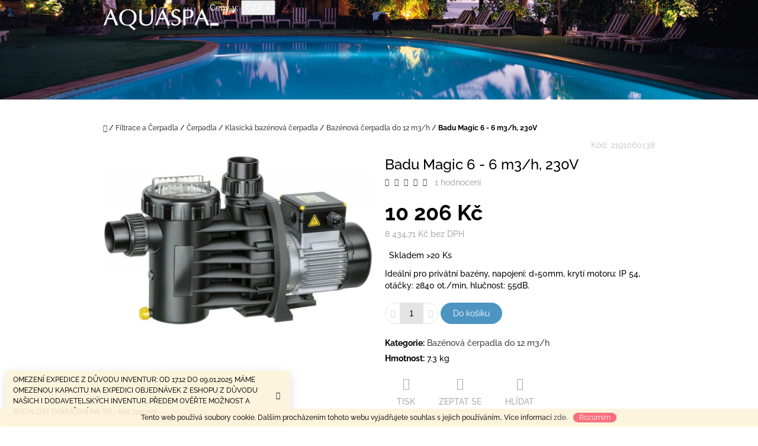

--- FILE ---
content_type: text/html; charset=utf-8
request_url: https://www.aquaspa.cz/badu-magic-6-6-m3-h--230v/
body_size: 32712
content:
<!doctype html><html lang="cs" dir="ltr" class="header-background-light external-fonts-loaded"><head><meta charset="utf-8" /><meta name="viewport" content="width=device-width,initial-scale=1" /><title>Badu Magic 6 - 6 m3/h, 230V - AQUASPA.cz</title><link rel="preconnect" href="https://cdn.myshoptet.com" /><link rel="dns-prefetch" href="https://cdn.myshoptet.com" /><link rel="preload" href="https://cdn.myshoptet.com/prj/dist/master/cms/libs/jquery/jquery-1.11.3.min.js" as="script" /><link href="https://cdn.myshoptet.com/prj/dist/master/cms/templates/frontend_templates/shared/css/font-face/raleway.css" rel="stylesheet"><link href="https://cdn.myshoptet.com/prj/dist/master/shop/dist/font-shoptet-10.css.8c2408abe456ea0fcfd3.css" rel="stylesheet"><script>
dataLayer = [];
dataLayer.push({'shoptet' : {
    "pageId": 1518,
    "pageType": "productDetail",
    "currency": "CZK",
    "currencyInfo": {
        "decimalSeparator": ",",
        "exchangeRate": 1,
        "priceDecimalPlaces": 2,
        "symbol": "K\u010d",
        "symbolLeft": 0,
        "thousandSeparator": " "
    },
    "language": "cs",
    "projectId": 339856,
    "product": {
        "id": 3786,
        "guid": "d5333fe6-5d46-11ea-a2ae-0cc47a6c8f54",
        "hasVariants": false,
        "codes": [
            {
                "code": 2191060138
            }
        ],
        "code": "2191060138",
        "name": "Badu Magic 6 - 6 m3\/h, 230V",
        "appendix": "",
        "weight": 7.2999999999999998,
        "currentCategory": "Filtrace a \u010cerpadla | \u010cerpadla | Klasick\u00e1 baz\u00e9nov\u00e1 \u010derpadla | Baz\u00e9nov\u00e1 \u010derpadla do 12 m3\/h",
        "currentCategoryGuid": "d526a126-5d46-11ea-90ab-b8ca3a6a5ac4",
        "defaultCategory": "Filtrace a \u010cerpadla | \u010cerpadla | Klasick\u00e1 baz\u00e9nov\u00e1 \u010derpadla | Baz\u00e9nov\u00e1 \u010derpadla do 12 m3\/h",
        "defaultCategoryGuid": "d526a126-5d46-11ea-90ab-b8ca3a6a5ac4",
        "currency": "CZK",
        "priceWithVat": 10206
    },
    "stocks": [
        {
            "id": "ext",
            "title": "Sklad",
            "isDeliveryPoint": 0,
            "visibleOnEshop": 1
        }
    ],
    "cartInfo": {
        "id": null,
        "freeShipping": false,
        "freeShippingFrom": 2000,
        "leftToFreeGift": {
            "formattedPrice": "21 990 K\u010d",
            "priceLeft": 21990
        },
        "freeGift": false,
        "leftToFreeShipping": {
            "priceLeft": 2000,
            "dependOnRegion": 0,
            "formattedPrice": "2 000 K\u010d"
        },
        "discountCoupon": [],
        "getNoBillingShippingPrice": {
            "withoutVat": 0,
            "vat": 0,
            "withVat": 0
        },
        "cartItems": [],
        "taxMode": "ORDINARY"
    },
    "cart": [],
    "customer": {
        "priceRatio": 1,
        "priceListId": 1,
        "groupId": null,
        "registered": false,
        "mainAccount": false
    }
}});
</script>

<!-- Google Tag Manager -->
<script>(function(w,d,s,l,i){w[l]=w[l]||[];w[l].push({'gtm.start':
new Date().getTime(),event:'gtm.js'});var f=d.getElementsByTagName(s)[0],
j=d.createElement(s),dl=l!='dataLayer'?'&l='+l:'';j.async=true;j.src=
'https://www.googletagmanager.com/gtm.js?id='+i+dl;f.parentNode.insertBefore(j,f);
})(window,document,'script','dataLayer','GTM-KFKN8K5D');</script>
<!-- End Google Tag Manager -->

<meta property="og:type" content="website"><meta property="og:site_name" content="aquaspa.cz"><meta property="og:url" content="https://www.aquaspa.cz/badu-magic-6-6-m3-h--230v/"><meta property="og:title" content="Badu Magic 6 - 6 m3/h, 230V - AQUASPA.cz"><meta name="author" content="AQUASPA.cz"><meta name="web_author" content="Shoptet.cz"><meta name="dcterms.rightsHolder" content="www.aquaspa.cz"><meta name="robots" content="index,follow"><meta property="og:image" content="https://cdn.myshoptet.com/usr/www.aquaspa.cz/user/shop/big/3786-1_badu-magic-6-6-m3-h--230v.jpg?5f72b1e4"><meta property="og:description" content="Badu Magic 6 - 6 m3/h, 230V. Ideální pro privátní bazény, napojení: d=50mm, krytí motoru: IP 54, otáčky: 2840 ot./min, hlučnost: 55dB."><meta name="description" content="Badu Magic 6 - 6 m3/h, 230V. Ideální pro privátní bazény, napojení: d=50mm, krytí motoru: IP 54, otáčky: 2840 ot./min, hlučnost: 55dB."><meta name="google-site-verification" content="8SIuP_ohKk-CBwVh5cgay0c06k4fpgJZnWmxGIC4JJ8"><meta property="product:price:amount" content="10206"><meta property="product:price:currency" content="CZK"><style>:root {--color-primary: #393939;--color-primary-h: 0;--color-primary-s: 0%;--color-primary-l: 22%;--color-primary-hover: #666666;--color-primary-hover-h: 0;--color-primary-hover-s: 0%;--color-primary-hover-l: 40%;--color-secondary: #4c94c2;--color-secondary-h: 203;--color-secondary-s: 49%;--color-secondary-l: 53%;--color-secondary-hover: #4280a8;--color-secondary-hover-h: 204;--color-secondary-hover-s: 44%;--color-secondary-hover-l: 46%;--color-tertiary: #fd5e6d;--color-tertiary-h: 354;--color-tertiary-s: 98%;--color-tertiary-l: 68%;--color-tertiary-hover: #cc4c58;--color-tertiary-hover-h: 354;--color-tertiary-hover-s: 56%;--color-tertiary-hover-l: 55%;--color-header-background: #ffffff;--template-font: "Raleway";--template-headings-font: "Raleway";--header-background-url: url("https://cdn.myshoptet.com/usr/www.aquaspa.cz/user/header_backgrounds/aasd.png");--cookies-notice-background: #1A1937;--cookies-notice-color: #F8FAFB;--cookies-notice-button-hover: #f5f5f5;--cookies-notice-link-hover: #27263f;--templates-update-management-preview-mode-content: "Náhled aktualizací šablony je aktivní pro váš prohlížeč."}</style>
    
    <link href="https://cdn.myshoptet.com/prj/dist/master/shop/dist/main-10.less.9f94eacd43912b312b46.css" rel="stylesheet" />
    
    <script>var shoptet = shoptet || {};</script>
    <script src="https://cdn.myshoptet.com/prj/dist/master/shop/dist/main-3g-header.js.27c4444ba5dd6be3416d.js"></script>
<!-- User include --><!-- api 609(257) html code header -->
<link rel="stylesheet" href="https://cdn.myshoptet.com/usr/api2.dklab.cz/user/documents/_doplnky/slider/339856/2/339856_2.css" type="text/css" /><style>
        :root {
        --dklab-slider-color-arrow: #000000;
        --dklab-slider-color-hp-dot: #a4a4a4;
        --dklab-slider-color-hp-dot-active: #000000;
        --dklab-slider-color-l-dot: #a4a4a4;
        --dklab-slider-color-l-dot-active: #000000;
        --dklab-slider-color-c-dot: #ffffff;
        --dklab-slider-color-c-dot-active: #000000;
        --dklab-slider-color-c-arrow: #000000;
        --dklab-slider-color-d-dot: #a4a4a4;
        --dklab-slider-color-d-dot-active: #000000;

        }</style>
<!-- service 609(257) html code header -->
<link rel="stylesheet" href="https://cdn.myshoptet.com/usr/api2.dklab.cz/user/documents/css/swiper-bundle.min.css?v=1" />
<!--
<link rel="stylesheet" href="https://cdn.myshoptet.com/usr/api.dklab.cz/user/documents/_doplnky/lightslider/dist/css/lightslider.css?v=5" />
<link rel="stylesheet" href="https://cdn.myshoptet.com/usr/api.dklab.cz/user/documents/_doplnky/sliderplus/src/style.css?v=66" type="text/css" />
<link rel="stylesheet" href="https://cdn.myshoptet.com/usr/api.dklab.cz/user/documents/_doplnky/sliderplus/src/style_fix.css?v=38" type="text/css" />
<style type="text/css">
.dklabSliderplusCarousel.dklabSliderplus-moderni-tmavy .extended-banner-link:hover, .dklabSliderplusCarousel.dklabSliderplus-moderni-svetly .extended-banner-link:hover,
.dklabSliderplusCarousel.dklabSliderplus-box-tmavy .extended-banner-link, .dklabSliderplusCarousel.dklabSliderplus-box-svetly .extended-banner-link{
  background: #393939;
}
</style>
-->

<!-- service 708(354) html code header -->
<link href="https://cdn.myshoptet.com/usr/302565.myshoptet.com/user/documents/assets/gifts/fv-studio-app-gifts.css?25.4.29" rel="stylesheet">
<link href="https://cdn.myshoptet.com/usr/302565.myshoptet.com/user/documents/assets/gifts/fv-studio-app-gifts.Waltz.css?25.4.29" rel="stylesheet">

<style>
.ordering-process.id--9 [id~=free-gift-wrapper] ul li:hover,
.ordering-process.id--9 [class~=free-gifts-wrapper] ul li:hover,
.content-window.cart-window [class~=free-gifts-wrapper] ul li:hover {
    border-color: #393939;
}

.ordering-process.id--9 [id~=free-gift-wrapper] ul li:not(.hidden-colorbox-visible),
.ordering-process.id--9 [class~=free-gifts-wrapper] ul li.active,
.content-window.cart-window [class~=free-gifts-wrapper] ul li.active {
    border-color: #393939;
    border-width: 2px;
}

.fvstudio-delivery-info-single-gift {
border-color: #393939;
}

</style>
<!-- service 1462(1076) html code header -->
<link rel="stylesheet" href="https://cdn.myshoptet.com/usr/webotvurci.myshoptet.com/user/documents/plugin-product-interconnection/css/all.min.css?v=27"> 
<!-- service 1603(1193) html code header -->
<style>
.mobile .p-thumbnail:not(.highlighted):hover::before {
    opacity: 0 !important;
}
</style>
<!-- service 1688(1272) html code header -->
<link rel="stylesheet" href="https://cdn.myshoptet.com/addons/Webotvurci-s-r-o/form-editor/styles.header.min.css?6111d5b5a052dbff58b64ac233a53ac73610c12d">
<!-- project html code header -->
<style>
  @media(min-width:992px){
    #navigation {height: auto;}
    .navigation-in {width: 100%;position:initial;}
    .navigation-in ul li.splitted {visibility: visible;}
    .navigation-in>ul>li>a{padding-top:12px;padding-bottom:12px}
    .navigation-in ul.menu-level-2{top: calc(100% - 16px / 2);}
  }
    li.menu-item-external-57{flex-basis: 100%;height: 0;font-size:0;}
    li.menu-item-external-57 a {cursor: not-allowed;pointer-events: none;}
</style>
<meta name="google-site-verification" content="8SIuP_ohKk-CBwVh5cgay0c06k4fpgJZnWmxGIC4JJ8" />
<meta name="facebook-domain-verification" content="70bfiul2wvjci10updafncvwp8moh0" />
<style>
@media(min-width:992px){#categories .expandable.expanded>ul {
    display: block;
    margin-left: 20px;
}}
</style>


<!-- /User include --><link rel="shortcut icon" href="/favicon.ico" type="image/x-icon" /><link rel="canonical" href="https://www.aquaspa.cz/badu-magic-6-6-m3-h--230v/" />    <script>
        var _hwq = _hwq || [];
        _hwq.push(['setKey', 'F9088C67772F364331DB82EE1C2E6A9D']);
        _hwq.push(['setTopPos', '200']);
        _hwq.push(['showWidget', '21']);
        (function() {
            var ho = document.createElement('script');
            ho.src = 'https://cz.im9.cz/direct/i/gjs.php?n=wdgt&sak=F9088C67772F364331DB82EE1C2E6A9D';
            var s = document.getElementsByTagName('script')[0]; s.parentNode.insertBefore(ho, s);
        })();
    </script>
<script>!function(){var t={9196:function(){!function(){var t=/\[object (Boolean|Number|String|Function|Array|Date|RegExp)\]/;function r(r){return null==r?String(r):(r=t.exec(Object.prototype.toString.call(Object(r))))?r[1].toLowerCase():"object"}function n(t,r){return Object.prototype.hasOwnProperty.call(Object(t),r)}function e(t){if(!t||"object"!=r(t)||t.nodeType||t==t.window)return!1;try{if(t.constructor&&!n(t,"constructor")&&!n(t.constructor.prototype,"isPrototypeOf"))return!1}catch(t){return!1}for(var e in t);return void 0===e||n(t,e)}function o(t,r,n){this.b=t,this.f=r||function(){},this.d=!1,this.a={},this.c=[],this.e=function(t){return{set:function(r,n){u(c(r,n),t.a)},get:function(r){return t.get(r)}}}(this),i(this,t,!n);var e=t.push,o=this;t.push=function(){var r=[].slice.call(arguments,0),n=e.apply(t,r);return i(o,r),n}}function i(t,n,o){for(t.c.push.apply(t.c,n);!1===t.d&&0<t.c.length;){if("array"==r(n=t.c.shift()))t:{var i=n,a=t.a;if("string"==r(i[0])){for(var f=i[0].split("."),s=f.pop(),p=(i=i.slice(1),0);p<f.length;p++){if(void 0===a[f[p]])break t;a=a[f[p]]}try{a[s].apply(a,i)}catch(t){}}}else if("function"==typeof n)try{n.call(t.e)}catch(t){}else{if(!e(n))continue;for(var l in n)u(c(l,n[l]),t.a)}o||(t.d=!0,t.f(t.a,n),t.d=!1)}}function c(t,r){for(var n={},e=n,o=t.split("."),i=0;i<o.length-1;i++)e=e[o[i]]={};return e[o[o.length-1]]=r,n}function u(t,o){for(var i in t)if(n(t,i)){var c=t[i];"array"==r(c)?("array"==r(o[i])||(o[i]=[]),u(c,o[i])):e(c)?(e(o[i])||(o[i]={}),u(c,o[i])):o[i]=c}}window.DataLayerHelper=o,o.prototype.get=function(t){var r=this.a;t=t.split(".");for(var n=0;n<t.length;n++){if(void 0===r[t[n]])return;r=r[t[n]]}return r},o.prototype.flatten=function(){this.b.splice(0,this.b.length),this.b[0]={},u(this.a,this.b[0])}}()}},r={};function n(e){var o=r[e];if(void 0!==o)return o.exports;var i=r[e]={exports:{}};return t[e](i,i.exports,n),i.exports}n.n=function(t){var r=t&&t.__esModule?function(){return t.default}:function(){return t};return n.d(r,{a:r}),r},n.d=function(t,r){for(var e in r)n.o(r,e)&&!n.o(t,e)&&Object.defineProperty(t,e,{enumerable:!0,get:r[e]})},n.o=function(t,r){return Object.prototype.hasOwnProperty.call(t,r)},function(){"use strict";n(9196)}()}();</script>    <!-- Global site tag (gtag.js) - Google Analytics -->
    <script async src="https://www.googletagmanager.com/gtag/js?id=G-VMTPJLE8C6"></script>
    <script>
        
        window.dataLayer = window.dataLayer || [];
        function gtag(){dataLayer.push(arguments);}
        

        
        gtag('js', new Date());

        
                gtag('config', 'G-VMTPJLE8C6', {"groups":"GA4","send_page_view":false,"content_group":"productDetail","currency":"CZK","page_language":"cs"});
        
                gtag('config', 'AW-664755442', {"allow_enhanced_conversions":true});
        
        
        
        
        
                    gtag('event', 'page_view', {"send_to":"GA4","page_language":"cs","content_group":"productDetail","currency":"CZK"});
        
                gtag('set', 'currency', 'CZK');

        gtag('event', 'view_item', {
            "send_to": "UA",
            "items": [
                {
                    "id": "2191060138",
                    "name": "Badu Magic 6 - 6 m3\/h, 230V",
                    "category": "Filtrace a \u010cerpadla \/ \u010cerpadla \/ Klasick\u00e1 baz\u00e9nov\u00e1 \u010derpadla \/ Baz\u00e9nov\u00e1 \u010derpadla do 12 m3\/h",
                                                            "price": 8434.71
                }
            ]
        });
        
        
        
        
        
                    gtag('event', 'view_item', {"send_to":"GA4","page_language":"cs","content_group":"productDetail","value":8434.7099999999991,"currency":"CZK","items":[{"item_id":"2191060138","item_name":"Badu Magic 6 - 6 m3\/h, 230V","item_category":"Filtrace a \u010cerpadla","item_category2":"\u010cerpadla","item_category3":"Klasick\u00e1 baz\u00e9nov\u00e1 \u010derpadla","item_category4":"Baz\u00e9nov\u00e1 \u010derpadla do 12 m3\/h","price":8434.7099999999991,"quantity":1,"index":0}]});
        
        
        
        
        
        
        
        document.addEventListener('DOMContentLoaded', function() {
            if (typeof shoptet.tracking !== 'undefined') {
                for (var id in shoptet.tracking.bannersList) {
                    gtag('event', 'view_promotion', {
                        "send_to": "UA",
                        "promotions": [
                            {
                                "id": shoptet.tracking.bannersList[id].id,
                                "name": shoptet.tracking.bannersList[id].name,
                                "position": shoptet.tracking.bannersList[id].position
                            }
                        ]
                    });
                }
            }

            shoptet.consent.onAccept(function(agreements) {
                if (agreements.length !== 0) {
                    console.debug('gtag consent accept');
                    var gtagConsentPayload =  {
                        'ad_storage': agreements.includes(shoptet.config.cookiesConsentOptPersonalisation)
                            ? 'granted' : 'denied',
                        'analytics_storage': agreements.includes(shoptet.config.cookiesConsentOptAnalytics)
                            ? 'granted' : 'denied',
                                                                                                'ad_user_data': agreements.includes(shoptet.config.cookiesConsentOptPersonalisation)
                            ? 'granted' : 'denied',
                        'ad_personalization': agreements.includes(shoptet.config.cookiesConsentOptPersonalisation)
                            ? 'granted' : 'denied',
                        };
                    console.debug('update consent data', gtagConsentPayload);
                    gtag('consent', 'update', gtagConsentPayload);
                    dataLayer.push(
                        { 'event': 'update_consent' }
                    );
                }
            });
        });
    </script>
<script>
    (function(t, r, a, c, k, i, n, g) { t['ROIDataObject'] = k;
    t[k]=t[k]||function(){ (t[k].q=t[k].q||[]).push(arguments) },t[k].c=i;n=r.createElement(a),
    g=r.getElementsByTagName(a)[0];n.async=1;n.src=c;g.parentNode.insertBefore(n,g)
    })(window, document, 'script', '//www.heureka.cz/ocm/sdk.js?source=shoptet&version=2&page=product_detail', 'heureka', 'cz');

    heureka('set_user_consent', 1);
</script>
</head>
    <body class="desktop id-1518 in-bazenova-cerpadla-do-12-m3-h template-10 type-product type-detail one-column-body columns-mobile-2 columns-3 ums_forms_redesign--off ums_a11y_category_page--on ums_discussion_rating_forms--off ums_flags_display_unification--on ums_a11y_login--on mobile-header-version-0"><noscript>
    <style>
        #header {
            padding-top: 0;
            position: relative !important;
            top: 0;
        }
        .header-navigation {
            position: relative !important;
        }
        .overall-wrapper {
            margin: 0 !important;
        }
        body:not(.ready) {
            visibility: visible !important;
        }
    </style>
    <div class="no-javascript">
        <div class="no-javascript__title">Musíte změnit nastavení vašeho prohlížeče</div>
        <div class="no-javascript__text">Podívejte se na: <a href="https://www.google.com/support/bin/answer.py?answer=23852">Jak povolit JavaScript ve vašem prohlížeči</a>.</div>
        <div class="no-javascript__text">Pokud používáte software na blokování reklam, může být nutné povolit JavaScript z této stránky.</div>
        <div class="no-javascript__text">Děkujeme.</div>
    </div>
</noscript>

        <div id="fb-root"></div>
        <script>
            window.fbAsyncInit = function() {
                FB.init({
                    autoLogAppEvents : true,
                    xfbml            : true,
                    version          : 'v24.0'
                });
            };
        </script>
        <script async defer crossorigin="anonymous" src="https://connect.facebook.net/cs_CZ/sdk.js#xfbml=1&version=v24.0"></script>
<!-- Google Tag Manager (noscript) -->
<noscript><iframe src="https://www.googletagmanager.com/ns.html?id=GTM-KFKN8K5D"
height="0" width="0" style="display:none;visibility:hidden"></iframe></noscript>
<!-- End Google Tag Manager (noscript) -->

    <div class="cookie-ag-wrap">
        <div class="site-msg cookies" data-testid="cookiePopup" data-nosnippet>
            <form action="">
                Tento web používá soubory cookie. Dalším procházením tohoto webu vyjadřujete souhlas s jejich používáním.. Více informací <a href="https://339856.myshoptet.com/podminky-ochrany-osobnich-udaju/" target="\">zde</a>.
                <button type="submit" class="btn btn-xs btn-default CookiesOK" data-cookie-notice-ttl="7" data-testid="buttonCookieSubmit">Rozumím</button>
            </form>
        </div>
            </div>
<a href="#content" class="skip-link sr-only">Přejít na obsah</a><div class="overall-wrapper"><div class="site-msg information"><div class="container"><div class="text">OMEZENÍ EXPEDICE Z DŮVODU INVENTUR: OD 17.12 DO 09.01.2025 MÁME OMEZENOU KAPACITU NA EXPEDICI OBJEDNÁVEK Z ESHOPU Z DŮVODU NAŠICH I DODAVETELSKÝCH INVENTUR. PŘEDEM OVĚŘTE MOŽNOST A RYCHLOST DORUČENÍ NA TEL.: 602 790 001</div><div class="close js-close-information-msg"></div></div></div>
    <div class="user-action">
                    <div class="user-action-in">
            <div id="login" class="user-action-login popup-widget login-widget" role="dialog" aria-labelledby="loginHeading">
        <div class="popup-widget-inner">
                            <h2 id="loginHeading">Přihlášení k vašemu účtu</h2><div id="customerLogin"><form action="/action/Customer/Login/" method="post" id="formLoginIncluded" class="csrf-enabled formLogin" data-testid="formLogin"><input type="hidden" name="referer" value="" /><div class="form-group"><div class="input-wrapper email js-validated-element-wrapper no-label"><input type="email" name="email" class="form-control" autofocus placeholder="E-mailová adresa (např. jan@novak.cz)" data-testid="inputEmail" autocomplete="email" required /></div></div><div class="form-group"><div class="input-wrapper password js-validated-element-wrapper no-label"><input type="password" name="password" class="form-control" placeholder="Heslo" data-testid="inputPassword" autocomplete="current-password" required /><span class="no-display">Nemůžete vyplnit toto pole</span><input type="text" name="surname" value="" class="no-display" /></div></div><div class="form-group"><div class="login-wrapper"><button type="submit" class="btn btn-secondary btn-text btn-login" data-testid="buttonSubmit">Přihlásit se</button><div class="password-helper"><a href="/registrace/" data-testid="signup" rel="nofollow">Nová registrace</a><a href="/klient/zapomenute-heslo/" rel="nofollow">Zapomenuté heslo</a></div></div></div><div class="social-login-buttons"><div class="social-login-buttons-divider"><span>nebo</span></div><div class="form-group"><a href="/action/Social/login/?provider=Facebook" class="login-btn facebook" rel="nofollow"><span class="login-facebook-icon"></span><strong>Přihlásit se přes Facebook</strong></a></div><div class="form-group"><a href="/action/Social/login/?provider=Google" class="login-btn google" rel="nofollow"><span class="login-google-icon"></span><strong>Přihlásit se přes Google</strong></a></div></div></form>
</div>                    </div>
    </div>

                <div id="cart-widget" class="user-action-cart popup-widget cart-widget loader-wrapper" data-testid="popupCartWidget" role="dialog" aria-hidden="true">
    <div class="popup-widget-inner cart-widget-inner place-cart-here">
        <div class="loader-overlay">
            <div class="loader"></div>
        </div>
    </div>

    <div class="cart-widget-button">
        <a href="/kosik/" class="btn btn-conversion" id="continue-order-button" rel="nofollow" data-testid="buttonNextStep">Pokračovat do košíku</a>
    </div>
</div>
    
        <div class="user-action-search popup-widget search-widget"  itemscope itemtype="https://schema.org/WebSite" data-testid="searchWidget">
        <meta itemprop="headline" content="Bazénová čerpadla do 12 m3/h"/><meta itemprop="url" content="https://www.aquaspa.cz"/><meta itemprop="text" content="Badu Magic 6 - 6 m3/h, 230V. Ideální pro privátní bazény, napojení: d=50mm, krytí motoru: IP 54, otáčky: 2840 ot./min, hlučnost: 55dB."/>        <div class="popup-widget-inner">
            <div class="search"><h2>Co potřebujete najít?</h2><form action="/action/ProductSearch/prepareString/" method="post"
    id="formSearchForm" class="search-form compact-form js-search-main"
    itemprop="potentialAction" itemscope itemtype="https://schema.org/SearchAction" data-testid="searchForm">
    <fieldset>
        <meta itemprop="target"
            content="https://www.aquaspa.cz/vyhledavani/?string={string}"/>
        <input type="hidden" name="language" value="cs"/>
        
            
<input
    type="search"
    name="string"
        class="query-input form-control search-input js-search-input lg"
    placeholder="Napište, co hledáte"
    autocomplete="off"
    required
    itemprop="query-input"
    aria-label="Vyhledávání"
    data-testid="searchInput"
>
            <button type="submit" class="btn btn-default btn-arrow-right btn-lg" data-testid="searchBtn"><span class="sr-only">Hledat</span></button>
        
    </fieldset>
</form>
<h3>Doporučujeme</h3><div class="recommended-products"><a href="#" class="browse next"><span class="sr-only">Následující</span></a><a href="#" class="browse prev inactive"><span class="sr-only">Předchozí</span></a><div class="indicator"><div></div></div><div class="row active"><div class="col-sm-4"><a href="/preva-50-230v--9-m3-h--0-33-kw/" class="recommended-product"><img src="data:image/svg+xml,%3Csvg%20width%3D%22100%22%20height%3D%22100%22%20xmlns%3D%22http%3A%2F%2Fwww.w3.org%2F2000%2Fsvg%22%3E%3C%2Fsvg%3E" alt="Preva 50 - 230V, 9 m3/h, 0,33 kW" width="100" height="100"  data-src="https://cdn.myshoptet.com/usr/www.aquaspa.cz/user/shop/related/5004-1_preva-50-230v--9-m3-h--0-33-kw.jpg?5f72b213" fetchpriority="low" />                        <span class="p-bottom">
                            <strong class="name" data-testid="productCardName">  Preva 50 - 230V, 9 m3/h, 0,33 kW</strong>

                                                            <strong class="price price-final" data-testid="productCardPrice">9 900 Kč</strong>
                            
                                                    </span>
</a></div><div class="col-sm-4"><a href="/chlor-pure-20l--24-kg/" class="recommended-product"><img src="data:image/svg+xml,%3Csvg%20width%3D%22100%22%20height%3D%22100%22%20xmlns%3D%22http%3A%2F%2Fwww.w3.org%2F2000%2Fsvg%22%3E%3C%2Fsvg%3E" alt="CHLOR Pure 20l (24 kg)" width="100" height="100"  data-src="https://cdn.myshoptet.com/usr/www.aquaspa.cz/user/shop/related/36759_chlor-pure-20l--24-kg.png?5ff72e11" fetchpriority="low" />                        <span class="p-bottom">
                            <strong class="name" data-testid="productCardName">  CHLOR Pure 20l (24 kg)</strong>

                                                            <strong class="price price-final" data-testid="productCardPrice">1 440 Kč</strong>
                            
                                                    </span>
</a></div><div class="col-sm-4"><a href="/pvc-tvarovka-uhel-90-50-mm/" class="recommended-product"><img src="data:image/svg+xml,%3Csvg%20width%3D%22100%22%20height%3D%22100%22%20xmlns%3D%22http%3A%2F%2Fwww.w3.org%2F2000%2Fsvg%22%3E%3C%2Fsvg%3E" alt="PVC tvarovka - Úhel 90° 50 mm" width="100" height="100"  data-src="https://cdn.myshoptet.com/usr/www.aquaspa.cz/user/shop/related/2142-1_pvc-tvarovka-uhel-90-50-mm.jpg?5f72b1ac" fetchpriority="low" />                        <span class="p-bottom">
                            <strong class="name" data-testid="productCardName">  PVC tvarovka - Úhel 90° 50 mm</strong>

                                                            <strong class="price price-final" data-testid="productCardPrice">38 Kč</strong>
                            
                                                    </span>
</a></div></div><div class="row"><div class="col-sm-4"><a href="/pvc-lepidlo-griffon-250-ml-se-stetcem/" class="recommended-product"><img src="data:image/svg+xml,%3Csvg%20width%3D%22100%22%20height%3D%22100%22%20xmlns%3D%22http%3A%2F%2Fwww.w3.org%2F2000%2Fsvg%22%3E%3C%2Fsvg%3E" alt="PVC lepidlo Griffon 250 ml se štětcem" width="100" height="100"  data-src="https://cdn.myshoptet.com/usr/www.aquaspa.cz/user/shop/related/3069-2_pvc-lepidlo-griffon-250-ml-se-stetcem.jpg?5f72b1c7" fetchpriority="low" />                        <span class="p-bottom">
                            <strong class="name" data-testid="productCardName">  PVC lepidlo Griffon 250 ml se štětcem</strong>

                                                            <strong class="price price-final" data-testid="productCardPrice">319 Kč</strong>
                            
                                                            <span class="price-standard-wrapper"><span class="price-standard-label">Původně:</span> <span class="price-standard"><span>325 Kč</span></span></span>
                                                    </span>
</a></div><div class="col-sm-4"><a href="/bazenova-sul-morska--baleni-25-kg/" class="recommended-product"><img src="data:image/svg+xml,%3Csvg%20width%3D%22100%22%20height%3D%22100%22%20xmlns%3D%22http%3A%2F%2Fwww.w3.org%2F2000%2Fsvg%22%3E%3C%2Fsvg%3E" alt="Bazénová sůl MOŘSKÁ, balení 25 kg" width="100" height="100"  data-src="https://cdn.myshoptet.com/usr/www.aquaspa.cz/user/shop/related/6474-1_bazenova-sul-morska--baleni-25-kg.jpg?5f72b24b" fetchpriority="low" />                        <span class="p-bottom">
                            <strong class="name" data-testid="productCardName">  Bazénová sůl MOŘSKÁ, balení 25 kg</strong>

                                                            <strong class="price price-final" data-testid="productCardPrice">316 Kč</strong>
                            
                                                            <span class="price-standard-wrapper"><span class="price-standard-label">Původně:</span> <span class="price-standard"><span>363 Kč</span></span></span>
                                                    </span>
</a></div><div class="col-sm-4"><a href="/chemoclor-ch-granulat-70-/" class="recommended-product"><img src="data:image/svg+xml,%3Csvg%20width%3D%22100%22%20height%3D%22100%22%20xmlns%3D%22http%3A%2F%2Fwww.w3.org%2F2000%2Fsvg%22%3E%3C%2Fsvg%3E" alt="Chemoclor CH - Granulát 70%" width="100" height="100"  data-src="https://cdn.myshoptet.com/usr/www.aquaspa.cz/user/shop/related/9465-1_chemoclor-ch-granulat-70-.jpg?5f72b2b8" fetchpriority="low" />                        <span class="p-bottom">
                            <strong class="name" data-testid="productCardName">  Chemoclor CH - Granulát 70%</strong>

                                                            <strong class="price price-final" data-testid="productCardPrice">390 Kč</strong>
                            
                                                    </span>
</a></div></div><div class="row"><div class="col-sm-4"><a href="/zeolit-zeopure-0-5-1-2-mm--pytel-15kg-/" class="recommended-product"><img src="data:image/svg+xml,%3Csvg%20width%3D%22100%22%20height%3D%22100%22%20xmlns%3D%22http%3A%2F%2Fwww.w3.org%2F2000%2Fsvg%22%3E%3C%2Fsvg%3E" alt="Zeolit ZeoPure - 0,5-1,2 mm (pytel 15kg)" width="100" height="100"  data-src="https://cdn.myshoptet.com/usr/www.aquaspa.cz/user/shop/related/35958-1_zeolit-zeopure-0-5-1-2-mm--pytel-15kg-.jpg?5f72b308" fetchpriority="low" />                        <span class="p-bottom">
                            <strong class="name" data-testid="productCardName">  Zeolit ZeoPure - 0,5-1,2 mm (pytel 15kg)</strong>

                                                            <strong class="price price-final" data-testid="productCardPrice">1 080 Kč</strong>
                            
                                                            <span class="price-standard-wrapper"><span class="price-standard-label">Původně:</span> <span class="price-standard"><span>1 307 Kč</span></span></span>
                                                    </span>
</a></div><div class="col-sm-4 active"><a href="/pvc-trubka-50-2-4-mm/" class="recommended-product"><img src="data:image/svg+xml,%3Csvg%20width%3D%22100%22%20height%3D%22100%22%20xmlns%3D%22http%3A%2F%2Fwww.w3.org%2F2000%2Fsvg%22%3E%3C%2Fsvg%3E" alt="PVC trubka - 50/2,4 mm" width="100" height="100"  data-src="https://cdn.myshoptet.com/usr/www.aquaspa.cz/user/shop/related/2925-2_pvc-trubka-50-2-4-mm.jpg?5f72b1c4" fetchpriority="low" />                        <span class="p-bottom">
                            <strong class="name" data-testid="productCardName">  PVC trubka - 50/2,4 mm</strong>

                                                            <strong class="price price-final" data-testid="productCardPrice">90 Kč</strong>
                            
                                                    </span>
</a></div><div class="col-sm-4"><a href="/navijeci-zarizeni---uchyt-tkalounu-komplet--2x-plast--sroub-desticka/" class="recommended-product"><img src="data:image/svg+xml,%3Csvg%20width%3D%22100%22%20height%3D%22100%22%20xmlns%3D%22http%3A%2F%2Fwww.w3.org%2F2000%2Fsvg%22%3E%3C%2Fsvg%3E" alt="Navíjecí zařízení – Úchyt tkalounu komplet (2x plast. šroub+destička)" width="100" height="100"  data-src="https://cdn.myshoptet.com/usr/www.aquaspa.cz/user/shop/related/35004-2_navijeci-zarizeni---uchyt-tkalounu-komplet--2x-plast--sroub-desticka.jpg?5f72b270" fetchpriority="low" />                        <span class="p-bottom">
                            <strong class="name" data-testid="productCardName">  Navíjecí zařízení – Úchyt tkalounu komplet (2x plast. šroub+destička)</strong>

                                                            <strong class="price price-final" data-testid="productCardPrice">42 Kč</strong>
                            
                                                            <span class="price-standard-wrapper"><span class="price-standard-label">Původně:</span> <span class="price-standard"><span>55 Kč</span></span></span>
                                                    </span>
</a></div></div></div></div>
        </div>
    </div>
</div>
            </div>
<header id="header"><div class="container navigation-wrapper">
    <div class="header-navigation">
        <div>
            <div class="site-name"><a href="/" data-testid="linkWebsiteLogo"><img src="https://cdn.myshoptet.com/usr/www.aquaspa.cz/user/logos/bez_n__zvu-7-2.png" alt="AQUASPA.cz" fetchpriority="low" /></a></div>            
    <div class="navigation-buttons">
            <div class="dropdown">
        <span>Ceny v:</span>
        <button id="topNavigationDropdown" type="button" data-toggle="dropdown" aria-haspopup="true" aria-expanded="false">
            CZK
            <span class="caret"></span>
        </button>
        <ul class="dropdown-menu" aria-labelledby="topNavigationDropdown"><li><a href="/action/Currency/changeCurrency/?currencyCode=CZK" rel="nofollow">CZK</a></li><li><a href="/action/Currency/changeCurrency/?currencyCode=EUR" rel="nofollow">EUR</a></li></ul>
    </div>
        <a href="#" class="toggle-window" data-target="search" data-hover="true" data-testid="linkSearchIcon"><span class="sr-only">Hledat</span></a>
                                    <button class="top-nav-button top-nav-button-login toggle-window" type="button" data-target="login" data-hover="true" aria-haspopup="dialog" aria-expanded="false" aria-controls="login" data-testid="signin">
                    <span class="sr-only">Přihlášení</span>
                </button>
                            <a href="/kosik/" class="toggle-window cart-count" data-hover="true" data-target="cart" data-redirect="true" data-testid="headerCart" rel="nofollow" aria-haspopup="dialog" aria-expanded="false" aria-controls="cart-widget">
            <span class="sr-only">Nákupní košík</span>
                    </a>
        <a href="#" class="toggle-window" data-target="navigation" data-hover="true" data-testid="hamburgerMenu"><span class="sr-only">Menu</span></a>
    </div>

            <nav id="navigation" class="hovered-nav" aria-label="Hlavní menu" data-collapsible="true"><div class="navigation-in menu"><ul class="menu-level-1" role="menubar" data-testid="headerMenuItems"><li class="menu-item-674 ext" role="none"><a href="/bazeny/" data-testid="headerMenuItem" role="menuitem" aria-haspopup="true" aria-expanded="false"><b>Bazény</b><span class="submenu-arrow"></span></a><ul class="menu-level-2" aria-label="Bazény" tabindex="-1" role="menu"><li class="menu-item-3903" role="none"><a href="/foliove-bazeny/" data-image="https://cdn.myshoptet.com/usr/www.aquaspa.cz/user/categories/thumb/foliove-bazeny.png" data-testid="headerMenuItem" role="menuitem"><span>Foliové bazény</span></a>
                        </li><li class="menu-item-3837" role="none"><a href="/nerezove-bazeny/" data-image="https://cdn.myshoptet.com/usr/www.aquaspa.cz/user/categories/thumb/nerezovy-bazen.png" data-testid="headerMenuItem" role="menuitem"><span>Nerezové bazény</span></a>
                        </li><li class="menu-item-717" role="none"><a href="/keramicke/" data-image="https://cdn.myshoptet.com/usr/www.aquaspa.cz/user/categories/thumb/keramicke-bazeny4.png" data-testid="headerMenuItem" role="menuitem"><span>Keramické bazény</span></a>
                        </li><li class="menu-item-714" role="none"><a href="/sklolaminat/" data-image="https://cdn.myshoptet.com/usr/www.aquaspa.cz/user/categories/thumb/sklolaminatove-bazeny10.png" data-testid="headerMenuItem" role="menuitem"><span>Sklolaminátové Bazény</span></a>
                        </li><li class="menu-item-3834" role="none"><a href="/plastove-bazeny-albixon/" data-image="https://cdn.myshoptet.com/usr/www.aquaspa.cz/user/categories/thumb/bazen_qbig_benefit_skimmer_albixon_hit_.png" data-testid="headerMenuItem" role="menuitem"><span>Plastové Bazény Albixon</span></a>
                        </li><li class="menu-item-3537" role="none"><a href="/foliove-bazeny-s-ocelovou-konstrukci/" data-image="https://cdn.myshoptet.com/usr/www.aquaspa.cz/user/categories/thumb/zapustene-bazeny-s-ocelovu-konstrukci.png" data-testid="headerMenuItem" role="menuitem"><span>Fóliové bazény s ocelovou konstrukcí</span></a>
                        </li><li class="menu-item-4106" role="none"><a href="/bazeny-cf-block-2/" data-image="https://cdn.myshoptet.com/usr/www.aquaspa.cz/user/categories/thumb/bazeny-cf-blok1.png" data-testid="headerMenuItem" role="menuitem"><span>Bazény CF Block</span></a>
                        </li><li class="menu-item-2496" role="none"><a href="/nadzemni-bazeny/" data-image="https://cdn.myshoptet.com/usr/www.aquaspa.cz/user/categories/thumb/nadzemni-bazeny.jpg" data-testid="headerMenuItem" role="menuitem"><span>Nadzemní bazény</span></a>
                        </li></ul></li>
<li class="menu-item-673" role="none"><a href="/zastreseni-bazenu/" data-testid="headerMenuItem" role="menuitem" aria-expanded="false"><b>Zastřešení bazénů</b></a></li>
<li class="menu-item-683 ext" role="none"><a href="/wellness/" data-testid="headerMenuItem" role="menuitem" aria-haspopup="true" aria-expanded="false"><b>Wellness</b><span class="submenu-arrow"></span></a><ul class="menu-level-2" aria-label="Wellness" tabindex="-1" role="menu"><li class="menu-item-4275" role="none"><a href="/virivky/" data-image="https://cdn.myshoptet.com/usr/www.aquaspa.cz/user/categories/thumb/untitled_design_(37)_(1).jpg" data-testid="headerMenuItem" role="menuitem"><span>Vířívky</span></a>
                        </li><li class="menu-item-2808" role="none"><a href="/koupaci-sudy/" data-image="https://cdn.myshoptet.com/usr/www.aquaspa.cz/user/categories/thumb/hot-tub-internal-200.jpg" data-testid="headerMenuItem" role="menuitem"><span>Koupací sudy</span></a>
                        </li><li class="menu-item-2547" role="none"><a href="/swim-spa-bazeny/" data-image="https://cdn.myshoptet.com/usr/www.aquaspa.cz/user/categories/thumb/aquafitness-ultimate-spa-01.jpg" data-testid="headerMenuItem" role="menuitem"><span>Swim spa bazény</span></a>
                        </li><li class="menu-item-4281" role="none"><a href="/sauny/" data-image="https://cdn.myshoptet.com/usr/www.aquaspa.cz/user/categories/thumb/sauna.png" data-testid="headerMenuItem" role="menuitem"><span>Sauny</span></a>
                        </li><li class="menu-item-4245" role="none"><a href="/rehabilitace/" data-image="https://cdn.myshoptet.com/usr/www.aquaspa.cz/user/categories/thumb/podvodni-bezecky-pas.jpg" data-testid="headerMenuItem" role="menuitem"><span>Rehabilitace</span></a>
                        </li></ul></li>
<li class="menu-item-2481" role="none"><a href="/realizace/" data-testid="headerMenuItem" role="menuitem" aria-expanded="false"><b>Realizace</b></a></li>
<li class="menu-item-29" role="none"><a href="/kontakty/" data-testid="headerMenuItem" role="menuitem" aria-expanded="false"><b>Kontakty</b></a></li>
<li class="menu-item-external-57" role="none"><a href="#" data-testid="headerMenuItem" role="menuitem" aria-expanded="false"><b>Break - nemazat</b></a></li>
<li class="menu-item-2850 ext" role="none"><a href="/filtrace-a-cerpadla/" data-testid="headerMenuItem" role="menuitem" aria-haspopup="true" aria-expanded="false"><b>Filtrace a Čerpadla</b><span class="submenu-arrow"></span></a><ul class="menu-level-2" aria-label="Filtrace a Čerpadla" tabindex="-1" role="menu"><li class="menu-item-2853" role="none"><a href="/filtracni-sety/" data-image="https://cdn.myshoptet.com/usr/www.aquaspa.cz/user/categories/thumb/filtracni-sety.jpg" data-testid="headerMenuItem" role="menuitem"><span>Filtrační sety</span></a>
                        </li><li class="menu-item-2856" role="none"><a href="/filtracni-nadoby-2/" data-image="https://cdn.myshoptet.com/usr/www.aquaspa.cz/user/categories/thumb/filtracni-nadoby.jpg" data-testid="headerMenuItem" role="menuitem"><span>Filtrační nádoby</span></a>
                        </li><li class="menu-item-2859" role="none"><a href="/cerpadla-2/" data-image="https://cdn.myshoptet.com/usr/www.aquaspa.cz/user/categories/thumb/cerpadlo-badu.jpg" data-testid="headerMenuItem" role="menuitem"><span>Čerpadla</span></a>
                        </li><li class="menu-item-2862" role="none"><a href="/vicecestne-ventily-a-prislusenstvi/" data-image="https://cdn.myshoptet.com/usr/www.aquaspa.cz/user/categories/thumb/vicecestny-ventil.jpg" data-testid="headerMenuItem" role="menuitem"><span>Vícecestné ventily a příslušenství</span></a>
                        </li><li class="menu-item-2865" role="none"><a href="/pisek--filtracni-naplne/" data-image="https://cdn.myshoptet.com/usr/www.aquaspa.cz/user/categories/thumb/pisek.jpg" data-testid="headerMenuItem" role="menuitem"><span>Písek, filtrační náplně</span></a>
                        </li></ul></li>
<li class="menu-item-2868 ext" role="none"><a href="/chemie/" data-testid="headerMenuItem" role="menuitem" aria-haspopup="true" aria-expanded="false"><b>Chemie</b><span class="submenu-arrow"></span></a><ul class="menu-level-2" aria-label="Chemie" tabindex="-1" role="menu"><li class="menu-item-2874" role="none"><a href="/bezchlorove-pripravky/" data-image="https://cdn.myshoptet.com/usr/www.aquaspa.cz/user/categories/thumb/bezchlorove-pripravky.jpg" data-testid="headerMenuItem" role="menuitem"><span>Bezchlórové přípravky</span></a>
                        </li><li class="menu-item-2877" role="none"><a href="/bst-trojkombinace/" data-image="https://cdn.myshoptet.com/usr/www.aquaspa.cz/user/categories/thumb/bst-trojkombinace.jpg" data-testid="headerMenuItem" role="menuitem"><span>BST - Trojkombinace</span></a>
                        </li><li class="menu-item-2880" role="none"><a href="/chlorove-pripravky/" data-image="https://cdn.myshoptet.com/usr/www.aquaspa.cz/user/categories/thumb/chlorove-pripravky.jpg" data-testid="headerMenuItem" role="menuitem"><span>Chlórové přípravky</span></a>
                        </li><li class="menu-item-2883" role="none"><a href="/flokulanty--vlockovace/" data-image="https://cdn.myshoptet.com/usr/www.aquaspa.cz/user/categories/thumb/flukulant-vlockovac.jpg" data-testid="headerMenuItem" role="menuitem"><span>Flokulanty (Vločkovače)</span></a>
                        </li><li class="menu-item-2886" role="none"><a href="/tekuta-chemie/" data-image="https://cdn.myshoptet.com/usr/www.aquaspa.cz/user/categories/thumb/tekuta-chemie.jpg" data-testid="headerMenuItem" role="menuitem"><span>Tekutá chemie</span></a>
                        </li><li class="menu-item-2889" role="none"><a href="/regulace-ph/" data-image="https://cdn.myshoptet.com/usr/www.aquaspa.cz/user/categories/thumb/regulace-ph.jpg" data-testid="headerMenuItem" role="menuitem"><span>Regulace pH</span></a>
                        </li><li class="menu-item-2892" role="none"><a href="/whirlpooly/" data-image="https://cdn.myshoptet.com/usr/www.aquaspa.cz/user/categories/thumb/whirpooly.jpg" data-testid="headerMenuItem" role="menuitem"><span>Whirlpooly</span></a>
                        </li><li class="menu-item-2895" role="none"><a href="/pro-detske-bazenky/" data-image="https://cdn.myshoptet.com/usr/www.aquaspa.cz/user/categories/thumb/detske-bazenky.jpg" data-testid="headerMenuItem" role="menuitem"><span>Pro dětské bazénky</span></a>
                        </li><li class="menu-item-2898" role="none"><a href="/cistici-pripravky/" data-image="https://cdn.myshoptet.com/usr/www.aquaspa.cz/user/categories/thumb/cistici-pripravky.jpg" data-testid="headerMenuItem" role="menuitem"><span>Čistící přípravky</span></a>
                        </li><li class="menu-item-2901" role="none"><a href="/doplnky/" data-image="https://cdn.myshoptet.com/usr/www.aquaspa.cz/user/categories/thumb/cistici-pripravky-1.jpg" data-testid="headerMenuItem" role="menuitem"><span>Doplňky</span></a>
                        </li><li class="menu-item-2904" role="none"><a href="/testery-a-testovaci-media-2/" data-image="https://cdn.myshoptet.com/usr/www.aquaspa.cz/user/categories/thumb/testery-a-testovaci-media.jpg" data-testid="headerMenuItem" role="menuitem"><span>Testery a Testovací média</span></a>
                        </li><li class="menu-item-2907" role="none"><a href="/zazimovani-2/" data-image="https://cdn.myshoptet.com/usr/www.aquaspa.cz/user/categories/thumb/zazimovani.jpg" data-testid="headerMenuItem" role="menuitem"><span>Zazimování</span></a>
                        </li><li class="menu-item-3519" role="none"><a href="/algicidy--protirasy/" data-image="https://cdn.myshoptet.com/usr/www.aquaspa.cz/user/categories/thumb/algicidy-1.jpg" data-testid="headerMenuItem" role="menuitem"><span>Algicidy (Protiřasy)</span></a>
                        </li><li class="menu-item-4139" role="none"><a href="/jezirka/" data-image="https://cdn.myshoptet.com/usr/www.aquaspa.cz/user/categories/thumb/jezirkova-udrzba-vody.jpg" data-testid="headerMenuItem" role="menuitem"><span>Jezírka</span></a>
                        </li></ul></li>
<li class="menu-item-2910 ext" role="none"><a href="/cisteni/" data-testid="headerMenuItem" role="menuitem" aria-haspopup="true" aria-expanded="false"><b>Čistění</b><span class="submenu-arrow"></span></a><ul class="menu-level-2" aria-label="Čistění" tabindex="-1" role="menu"><li class="menu-item-2913" role="none"><a href="/automaticke-vysavace-2/" data-image="https://cdn.myshoptet.com/usr/www.aquaspa.cz/user/categories/thumb/__ist__n__.jpg" data-testid="headerMenuItem" role="menuitem"><span>Automatické vysavače</span></a>
                        </li><li class="menu-item-3651" role="none"><a href="/akumulatorove-vysavace/" data-image="https://cdn.myshoptet.com/usr/www.aquaspa.cz/user/categories/thumb/aku-roboticky-vysavac-bwt-bc200.jpg" data-testid="headerMenuItem" role="menuitem"><span>Akumulátorové vysavače</span></a>
                        </li><li class="menu-item-2916" role="none"><a href="/poloautomaticke-vysavace-2/" data-image="https://cdn.myshoptet.com/usr/www.aquaspa.cz/user/categories/thumb/poloautomaticke-vysavace.jpg" data-testid="headerMenuItem" role="menuitem"><span>Poloautomatické vysavače</span></a>
                        </li><li class="menu-item-4124" role="none"><a href="/rucni-bazenove-vysavace/" data-image="https://cdn.myshoptet.com/usr/www.aquaspa.cz/user/categories/thumb/rucni-bazenovy-vysavac.jpg" data-testid="headerMenuItem" role="menuitem"><span>Ruční bazénové vysavače</span></a>
                        </li><li class="menu-item-2919" role="none"><a href="/rucni-bazenove-kartace-2/" data-image="https://cdn.myshoptet.com/usr/www.aquaspa.cz/user/categories/thumb/kartac-bazenovy.jpg" data-testid="headerMenuItem" role="menuitem"><span>Ruční bazénové kartáče</span></a>
                        </li><li class="menu-item-2922" role="none"><a href="/teleskopicke-tyce/" data-image="https://cdn.myshoptet.com/usr/www.aquaspa.cz/user/categories/thumb/teleskopicke-tyce.jpg" data-testid="headerMenuItem" role="menuitem"><span>Teleskopické tyče</span></a>
                        </li><li class="menu-item-2928" role="none"><a href="/bazenove-sitky/" data-image="https://cdn.myshoptet.com/usr/www.aquaspa.cz/user/categories/thumb/bazenove-sitky.jpg" data-testid="headerMenuItem" role="menuitem"><span>Bazénové síťky</span></a>
                        </li></ul></li>
<li class="menu-item-2931 ext" role="none"><a href="/uprava-vody/" data-testid="headerMenuItem" role="menuitem" aria-haspopup="true" aria-expanded="false"><b>Úprava vody</b><span class="submenu-arrow"></span></a><ul class="menu-level-2" aria-label="Úprava vody" tabindex="-1" role="menu"><li class="menu-item-3366" role="none"><a href="/rizeni-bazenu-3/" data-image="https://cdn.myshoptet.com/usr/www.aquaspa.cz/user/categories/thumb/____zen__-baz__nu.jpg" data-testid="headerMenuItem" role="menuitem"><span>Řízení bazénu</span></a>
                        </li><li class="menu-item-2934" role="none"><a href="/automaticke-davkovani-chemie-3/" data-image="https://cdn.myshoptet.com/usr/www.aquaspa.cz/user/categories/thumb/kit-davkovaci-stanice-va-dos-basic-chlor-ph-orp-pt.jpg" data-testid="headerMenuItem" role="menuitem"><span>Automatické dávkování chemie</span></a>
                        </li><li class="menu-item-2937" role="none"><a href="/poloautomaticke-davkovani-chemie-3/" data-image="https://cdn.myshoptet.com/usr/www.aquaspa.cz/user/categories/thumb/davkovac-pev--latek-do-potrubi-pruhledny-rainbow-320-c--2-2kg.jpg" data-testid="headerMenuItem" role="menuitem"><span>Poloautomatické dávkování chemie</span></a>
                        </li><li class="menu-item-2940" role="none"><a href="/bezchlorova-uprava-vody-3/" data-image="https://cdn.myshoptet.com/usr/www.aquaspa.cz/user/categories/thumb/bezchlorova-uprava-vody.jpg" data-testid="headerMenuItem" role="menuitem"><span>Bezchlórová úprava vody</span></a>
                        </li><li class="menu-item-2943" role="none"><a href="/uprava-slane-vody-3/" data-image="https://cdn.myshoptet.com/usr/www.aquaspa.cz/user/categories/thumb/uprava-slane-vody.jpg" data-testid="headerMenuItem" role="menuitem"><span>Úprava slané vody</span></a>
                        </li><li class="menu-item-3288" role="none"><a href="/davkovaci-stanice-aseko/" data-image="https://cdn.myshoptet.com/usr/www.aquaspa.cz/user/categories/thumb/davkovaci-stanice-aseko.jpg" data-testid="headerMenuItem" role="menuitem"><span>Dávkovací stanice ASEKO</span></a>
                        </li><li class="menu-item-2946" role="none"><a href="/plovouci-davkovace/" data-image="https://cdn.myshoptet.com/usr/www.aquaspa.cz/user/categories/thumb/plovouci-davkovace.jpg" data-testid="headerMenuItem" role="menuitem"><span>Plovoucí dávkovače</span></a>
                        </li><li class="menu-item-2751" role="none"><a href="/nahradni-dily-asin/" data-image="https://cdn.myshoptet.com/usr/www.aquaspa.cz/user/categories/thumb/prislusenstvi-aseko.jpg" data-testid="headerMenuItem" role="menuitem"><span>Náhradní díly Asin</span></a>
                        </li></ul></li>
<li class="menu-item-2949 ext" role="none"><a href="/vytapeni-bazenu-3/" data-testid="headerMenuItem" role="menuitem" aria-haspopup="true" aria-expanded="false"><b>Vytápění bazénu</b><span class="submenu-arrow"></span></a><ul class="menu-level-2" aria-label="Vytápění bazénu" tabindex="-1" role="menu"><li class="menu-item-2952" role="none"><a href="/tepelna-cerpadla-3/" data-image="https://cdn.myshoptet.com/usr/www.aquaspa.cz/user/categories/thumb/vytapeni-bazenu.jpg" data-testid="headerMenuItem" role="menuitem"><span>Tepelná čerpadla</span></a>
                        </li><li class="menu-item-2955" role="none"><a href="/solarni-panely-3/" data-image="https://cdn.myshoptet.com/usr/www.aquaspa.cz/user/categories/thumb/soalrni-panely.jpg" data-testid="headerMenuItem" role="menuitem"><span>Solární panely</span></a>
                        </li><li class="menu-item-2958" role="none"><a href="/tepelne-vymeniky-3/" data-image="https://cdn.myshoptet.com/usr/www.aquaspa.cz/user/categories/thumb/tepeln__-vym__n__ky.jpg" data-testid="headerMenuItem" role="menuitem"><span>Tepelné výměníky</span></a>
                        </li><li class="menu-item-2961" role="none"><a href="/elektricka-topeni-3/" data-image="https://cdn.myshoptet.com/usr/www.aquaspa.cz/user/categories/thumb/elektricka-topeni.jpg" data-testid="headerMenuItem" role="menuitem"><span>Elektrická topení</span></a>
                        </li></ul></li>
<li class="menu-item-2964 ext" role="none"><a href="/prislusenstvi-4/" data-testid="headerMenuItem" role="menuitem" aria-haspopup="true" aria-expanded="false"><b>Příslušenství</b><span class="submenu-arrow"></span></a><ul class="menu-level-2" aria-label="Příslušenství" tabindex="-1" role="menu"><li class="menu-item-2985" role="none"><a href="/tvarovky--trubky--hadice-2/" data-image="https://cdn.myshoptet.com/usr/www.aquaspa.cz/user/categories/thumb/tvarovky-trubky-hadice.jpg" data-testid="headerMenuItem" role="menuitem"><span>Tvarovky, Trubky, Hadice</span></a>
                        </li><li class="menu-item-2979" role="none"><a href="/trysky--podlahove-vypuste-a-sani-2/" data-image="https://cdn.myshoptet.com/usr/www.aquaspa.cz/user/categories/thumb/trysky-podlahov__-v__pust__-s__n__.jpg" data-testid="headerMenuItem" role="menuitem"><span>Trysky, podlahové výpustě a sání</span></a>
                        </li><li class="menu-item-2976" role="none"><a href="/skimmery-a-dopousteni-vody-2/" data-image="https://cdn.myshoptet.com/usr/www.aquaspa.cz/user/categories/thumb/skimmery-a-dopou__t__n__-vody.jpg" data-testid="headerMenuItem" role="menuitem"><span>Skimmery a Dopouštění vody</span></a>
                        </li><li class="menu-item-2982" role="none"><a href="/svetla-a-reproduktory-2/" data-image="https://cdn.myshoptet.com/usr/www.aquaspa.cz/user/categories/thumb/sv__tla-a-reproduktory.jpg" data-testid="headerMenuItem" role="menuitem"><span>Světla a Reproduktory</span></a>
                        </li><li class="menu-item-2991" role="none"><a href="/protiproudy--vodni-atrakce-3/" data-image="https://cdn.myshoptet.com/usr/www.aquaspa.cz/user/categories/thumb/protiproudy-vodn__-atrakce.jpg" data-testid="headerMenuItem" role="menuitem"><span>Protiproudy, Vodní atrakce</span></a>
                        </li><li class="menu-item-2994" role="none"><a href="/odvlhcovace-2/" data-image="https://cdn.myshoptet.com/usr/www.aquaspa.cz/user/categories/thumb/odvlh__ova__e.jpg" data-testid="headerMenuItem" role="menuitem"><span>Odvlhčovače</span></a>
                        </li><li class="menu-item-3000" role="none"><a href="/zebriky-a-prislusenstvi-2/" data-image="https://cdn.myshoptet.com/usr/www.aquaspa.cz/user/categories/thumb/zebriky-a-prislusenstvi.jpg" data-testid="headerMenuItem" role="menuitem"><span>Žebříky a příslušenství</span></a>
                        </li><li class="menu-item-2970" role="none"><a href="/prelivne-rosty-a-zlaby-2/" data-image="https://cdn.myshoptet.com/usr/www.aquaspa.cz/user/categories/thumb/prelivove-rosty-zlaby.jpg" data-testid="headerMenuItem" role="menuitem"><span>Přelivné rošty a žlaby</span></a>
                        </li><li class="menu-item-2988" role="none"><a href="/rizeni-bazenu-2/" data-image="https://cdn.myshoptet.com/usr/www.aquaspa.cz/user/categories/thumb/____zen__-baz__nu.jpg" data-testid="headerMenuItem" role="menuitem"><span>Řízení bazénu</span></a>
                        </li><li class="menu-item-3006" role="none"><a href="/teplomery/" data-image="https://cdn.myshoptet.com/usr/www.aquaspa.cz/user/categories/thumb/plovouci-teplomer-tutti-frutti-meloun.jpg" data-testid="headerMenuItem" role="menuitem"><span>Teploměry</span></a>
                        </li><li class="menu-item-2967" role="none"><a href="/zakryti-bazenu-2/" data-image="https://cdn.myshoptet.com/usr/www.aquaspa.cz/user/categories/thumb/zakryti-bazenu.jpg" data-testid="headerMenuItem" role="menuitem"><span>Zakrytí bazénu</span></a>
                        </li><li class="menu-item-3003" role="none"><a href="/detektor-der-a-lepeni-2/" data-image="https://cdn.myshoptet.com/usr/www.aquaspa.cz/user/categories/thumb/samolepici-opravne-folie---set-5-ks.jpg" data-testid="headerMenuItem" role="menuitem"><span>Detektor děr a Lepení</span></a>
                        </li><li class="menu-item-4169" role="none"><a href="/odrazova-prkna/" data-image="https://cdn.myshoptet.com/usr/www.aquaspa.cz/user/categories/thumb/uvodni-prkno.png" data-testid="headerMenuItem" role="menuitem"><span>Odrazová prkna</span></a>
                        </li><li class="menu-item-4163" role="none"><a href="/sedacky-pro-plavciky/" data-image="https://cdn.myshoptet.com/usr/www.aquaspa.cz/user/categories/thumb/pro-plavciky.png" data-testid="headerMenuItem" role="menuitem"><span>Sedačky pro plavčíky</span></a>
                        </li><li class="menu-item-4166" role="none"><a href="/bazenove-vytahy/" data-image="https://cdn.myshoptet.com/usr/www.aquaspa.cz/user/categories/thumb/6944.png" data-testid="headerMenuItem" role="menuitem"><span>Bazénové výtahy</span></a>
                        </li><li class="menu-item-4172" role="none"><a href="/skluzavky/" data-image="https://cdn.myshoptet.com/usr/www.aquaspa.cz/user/categories/thumb/123.png" data-testid="headerMenuItem" role="menuitem"><span>Skluzavky</span></a>
                        </li><li class="menu-item-2973" role="none"><a href="/folie-pro-vyvarovani-bazenu-2/" data-image="https://cdn.myshoptet.com/usr/www.aquaspa.cz/user/categories/thumb/folie-pro-vyvarovani-bazenu.jpg" data-testid="headerMenuItem" role="menuitem"><span>Fólie pro vyvařování bazénů</span></a>
                        </li><li class="menu-item-1914" role="none"><a href="/nahradni-dily/" data-image="https://cdn.myshoptet.com/usr/www.aquaspa.cz/user/categories/thumb/nahradni_dily.png" data-testid="headerMenuItem" role="menuitem"><span>Náhradní díly</span></a>
                        </li></ul></li>
<li class="menu-item-3012 ext" role="none"><a href="/zahrada/" data-testid="headerMenuItem" role="menuitem" aria-haspopup="true" aria-expanded="false"><b>Zahrada</b><span class="submenu-arrow"></span></a><ul class="menu-level-2" aria-label="Zahrada" tabindex="-1" role="menu"><li class="menu-item-3873" role="none"><a href="/solarni-sprchy/" data-image="https://cdn.myshoptet.com/usr/www.aquaspa.cz/user/categories/thumb/solarni-sprcha-planet-pool-aluminium.png" data-testid="headerMenuItem" role="menuitem"><span>Solární sprchy</span></a>
                        </li><li class="menu-item-3876" role="none"><a href="/zahradni-sprchy/" data-image="https://cdn.myshoptet.com/usr/www.aquaspa.cz/user/categories/thumb/sprchovaci-deska-planet-pool.jpg" data-testid="headerMenuItem" role="menuitem"><span>Zahradní sprchy</span></a>
                        </li><li class="menu-item-3864" role="none"><a href="/fontany/" data-image="https://cdn.myshoptet.com/usr/www.aquaspa.cz/user/categories/thumb/podstavec-k-fontane.jpg" data-testid="headerMenuItem" role="menuitem"><span>Fontány</span></a>
                        </li><li class="menu-item-2535" role="none"><a href="/detske-hraci-sestavy/" data-image="https://cdn.myshoptet.com/usr/www.aquaspa.cz/user/categories/thumb/detske_hraci_sestavy.jpg" data-testid="headerMenuItem" role="menuitem"><span>Dětské hrací sestavy</span></a>
                        </li><li class="menu-item-2778" role="none"><a href="/sedaci-vaky/" data-image="https://cdn.myshoptet.com/usr/www.aquaspa.cz/user/categories/thumb/sedaci-vak-ananas.jpg" data-testid="headerMenuItem" role="menuitem"><span>Sedací vaky</span></a>
                        </li><li class="menu-item-2784" role="none"><a href="/paddleboardy-aqua-marina/" data-image="https://cdn.myshoptet.com/usr/www.aquaspa.cz/user/categories/thumb/paddleboardy.jpg" data-testid="headerMenuItem" role="menuitem"><span>Paddleboardy Aqua Marina</span></a>
                        </li><li class="menu-item-3024" role="none"><a href="/masazni-kresla-2/" data-image="https://cdn.myshoptet.com/usr/www.aquaspa.cz/user/categories/thumb/mas____n__-k__esla.jpg" data-testid="headerMenuItem" role="menuitem"><span>Masážní křesla</span></a>
                        </li><li class="menu-item-3030" role="none"><a href="/zahradni-nabytek-2/" data-image="https://cdn.myshoptet.com/usr/www.aquaspa.cz/user/categories/thumb/zahradn__-n__bytek.jpg" data-testid="headerMenuItem" role="menuitem"><span>Zahradní nábytek</span></a>
                        </li><li class="menu-item-3567" role="none"><a href="/wpc-terasy/" data-image="https://cdn.myshoptet.com/usr/www.aquaspa.cz/user/categories/thumb/terasy-pwc-brownish-red_(1).jpg" data-testid="headerMenuItem" role="menuitem"><span>WPC terasy</span></a>
                        </li><li class="menu-item-4127" role="none"><a href="/jezirka-2/" data-image="https://cdn.myshoptet.com/usr/www.aquaspa.cz/user/categories/thumb/41057_koupaci-jezirko-web-sada-1.jpg" data-testid="headerMenuItem" role="menuitem"><span>Jezírka</span></a>
                        </li></ul></li>
<li class="appended-category menu-item-2781" role="none"><a href="/masazni-kresla/"><b>Masážní křesla</b></a></li></ul></div><span class="navigation-close"></span></nav><div class="menu-helper" data-testid="hamburgerMenu"><span>Více</span></div>
        </div>
    </div>

                </div>
    </header><!-- / header -->

    

<div id="content-wrapper" class="container content-wrapper">
    
                                <div class="breadcrumbs navigation-home-icon-wrapper" itemscope itemtype="https://schema.org/BreadcrumbList">
                                                                            <span id="navigation-first" data-basetitle="AQUASPA.cz" itemprop="itemListElement" itemscope itemtype="https://schema.org/ListItem">
                <a href="/" itemprop="item" class="navigation-home-icon"><span class="sr-only" itemprop="name">Domů</span></a>
                <span class="navigation-bullet">/</span>
                <meta itemprop="position" content="1" />
            </span>
                                <span id="navigation-1" itemprop="itemListElement" itemscope itemtype="https://schema.org/ListItem">
                <a href="/filtrace-a-cerpadla/" itemprop="item" data-testid="breadcrumbsSecondLevel"><span itemprop="name">Filtrace a Čerpadla</span></a>
                <span class="navigation-bullet">/</span>
                <meta itemprop="position" content="2" />
            </span>
                                <span id="navigation-2" itemprop="itemListElement" itemscope itemtype="https://schema.org/ListItem">
                <a href="/cerpadla-2/" itemprop="item" data-testid="breadcrumbsSecondLevel"><span itemprop="name">Čerpadla</span></a>
                <span class="navigation-bullet">/</span>
                <meta itemprop="position" content="3" />
            </span>
                                <span id="navigation-3" itemprop="itemListElement" itemscope itemtype="https://schema.org/ListItem">
                <a href="/klasicka-bazenova-cerpadla/" itemprop="item" data-testid="breadcrumbsSecondLevel"><span itemprop="name">Klasická bazénová čerpadla</span></a>
                <span class="navigation-bullet">/</span>
                <meta itemprop="position" content="4" />
            </span>
                                <span id="navigation-4" itemprop="itemListElement" itemscope itemtype="https://schema.org/ListItem">
                <a href="/bazenova-cerpadla-do-12-m3-h/" itemprop="item" data-testid="breadcrumbsSecondLevel"><span itemprop="name">Bazénová čerpadla do 12 m3/h</span></a>
                <span class="navigation-bullet">/</span>
                <meta itemprop="position" content="5" />
            </span>
                                            <span id="navigation-5" itemprop="itemListElement" itemscope itemtype="https://schema.org/ListItem" data-testid="breadcrumbsLastLevel">
                <meta itemprop="item" content="https://www.aquaspa.cz/badu-magic-6-6-m3-h--230v/" />
                <meta itemprop="position" content="6" />
                <span itemprop="name" data-title="Badu Magic 6 - 6 m3/h, 230V">Badu Magic 6 - 6 m3/h, 230V <span class="appendix"></span></span>
            </span>
            </div>
            
    <div class="content-wrapper-in">
                <main id="content" class="content wide">
                            
<div class="p-detail" itemscope itemtype="https://schema.org/Product">

    
    <meta itemprop="name" content="Badu Magic 6 - 6 m3/h, 230V" />
    <meta itemprop="category" content="Úvodní stránka &gt; Filtrace a Čerpadla &gt; Čerpadla &gt; Klasická bazénová čerpadla &gt; Bazénová čerpadla do 12 m3/h &gt; Badu Magic 6 - 6 m3/h, 230V" />
    <meta itemprop="url" content="https://www.aquaspa.cz/badu-magic-6-6-m3-h--230v/" />
    <meta itemprop="image" content="https://cdn.myshoptet.com/usr/www.aquaspa.cz/user/shop/big/3786-1_badu-magic-6-6-m3-h--230v.jpg?5f72b1e4" />
            <meta itemprop="description" content="Ideální pro privátní bazény, napojení: d=50mm, krytí motoru: IP 54, otáčky: 2840 ot./min, hlučnost: 55dB." />
                                            
        <div class="p-detail-inner">

                <form action="/action/Cart/addCartItem/" method="post" id="product-detail-form" class="pr-action clearfix csrf-enabled" data-testid="formProduct">
                            <meta itemprop="productID" content="3786" /><meta itemprop="identifier" content="d5333fe6-5d46-11ea-a2ae-0cc47a6c8f54" /><span itemprop="aggregateRating" itemscope itemtype="https://schema.org/AggregateRating"><meta itemprop="bestRating" content="5" /><meta itemprop="worstRating" content="1" /><meta itemprop="ratingValue" content="5" /><meta itemprop="ratingCount" content="1" /></span><meta itemprop="sku" content="2191060138" /><span itemprop="offers" itemscope itemtype="https://schema.org/Offer"><meta itemprop="url" content="https://www.aquaspa.cz/badu-magic-6-6-m3-h--230v/" /><meta itemprop="price" content="10206.00" /><meta itemprop="priceCurrency" content="CZK" /><link itemprop="itemCondition" href="https://schema.org/NewCondition" /></span><input type="hidden" name="productId" value="3786" /><input type="hidden" name="priceId" value="3783" /><input type="hidden" name="language" value="cs" />

                
                
                <div class="p-image-wrapper">

                    



                    
                    <div class="p-image" style="" data-testid="mainImage">
                        

<a href="https://cdn.myshoptet.com/usr/www.aquaspa.cz/user/shop/big/3786-1_badu-magic-6-6-m3-h--230v.jpg?5f72b1e4" class="p-main-image cloud-zoom cbox" data-href="https://cdn.myshoptet.com/usr/www.aquaspa.cz/user/shop/orig/3786-1_badu-magic-6-6-m3-h--230v.jpg?5f72b1e4"><img src="https://cdn.myshoptet.com/usr/www.aquaspa.cz/user/shop/big/3786-1_badu-magic-6-6-m3-h--230v.jpg?5f72b1e4" alt="Badu Magic 6 - 6 m3/h, 230V" width="1024" height="768"  fetchpriority="high" />
</a>                    </div>

                    
                </div>

                
                <div class="p-info-wrapper">
                                                                <div class="p-detail-top">

                            <span class="p-code">
        <span class="p-code-label">Kód:</span>
                    <span>2191060138</span>
            </span>

                        
                        
                    </div>

                    <h1>  Badu Magic 6 - 6 m3/h, 230V</h1>

                                <div class="stars-wrapper">
            
<span class="stars star-list">
                                                <span class="star star-on show-tooltip is-active productRatingAction" data-productid="3786" data-score="1" title="    Hodnocení:
            5/5
    "></span>
                    
                                                <span class="star star-on show-tooltip is-active productRatingAction" data-productid="3786" data-score="2" title="    Hodnocení:
            5/5
    "></span>
                    
                                                <span class="star star-on show-tooltip is-active productRatingAction" data-productid="3786" data-score="3" title="    Hodnocení:
            5/5
    "></span>
                    
                                                <span class="star star-on show-tooltip is-active productRatingAction" data-productid="3786" data-score="4" title="    Hodnocení:
            5/5
    "></span>
                    
                                                <span class="star star-on show-tooltip is-active productRatingAction" data-productid="3786" data-score="5" title="    Hodnocení:
            5/5
    "></span>
                    
    </span>
            <span class="stars-label">
                                1 hodnocení
                    </span>
        </div>
    
                
                    
                                            <div class="price price-table">

                            <div class="p-final-price-wrapper">
                                                                    <strong class="price-final" data-testid="productCardPrice">
            <span class="price-final-holder">
                10 206 Kč
    

        </span>
    </strong>
                                                                                                                <span class="price-additional">
                                        8 434,71 Kč
            bez DPH                            </span>
                                        <span class="price-measure">
                    
                        </span>
                                    
                                                            </div>

                                                            <div class="availability-wrapper">
                                    

    
    <span class="availability-label" data-testid="labelAvailability">
                    Skladem &gt;20 Ks            </span>
    
                                </div>
                            
                        </div>

                        
                        
                                                                        <div class="p-details">
                                                    <div class="p-short-description" data-testid="productCardShortDescr">
                                <p>Ideální pro privátní bazény, napojení: d=50mm, krytí motoru: IP 54, otáčky: 2840 ot./min, hlučnost: 55dB.</p>
                            </div>
                                                                    </div>
                
                        
                        <div class="cofidis-wrap"><a id="cofidis" class="btn btn-default btn-text btn-cofidis hidden js-cofidis-open" data-url="https://www.iplatba.cz/kalkulacka-nakupu-na-splatky/?cenaZbozi=10206&idObchodu=MzA1NjA=" data-price="10206" data-minpay=""><span>Měsíční splátkový kalendář od <strong><b>∞</b>Kč</strong></span></a></div>
                                                                            
                                                    <div class="add-to-cart" data-testid="divAddToCart">
                                                                
<span class="quantity">
    <span
        class="increase-tooltip js-increase-tooltip"
        data-trigger="manual"
        data-container="body"
        data-original-title="Není možné zakoupit více než 9999 Ks."
        aria-hidden="true"
        role="tooltip"
        data-testid="tooltip">
    </span>

    <span
        class="decrease-tooltip js-decrease-tooltip"
        data-trigger="manual"
        data-container="body"
        data-original-title="Minimální množství, které lze zakoupit, je 1 Ks."
        aria-hidden="true"
        role="tooltip"
        data-testid="tooltip">
    </span>
    <label>
        <input
            type="number"
            name="amount"
            value="1"
            class="amount"
            autocomplete="off"
            data-decimals="0"
                        step="1"
            min="1"
            max="9999"
            aria-label="Množství"
            data-testid="cartAmount"/>
    </label>

    <button
        class="increase"
        type="button"
        aria-label="Zvýšit množství o 1"
        data-testid="increase">
            <span class="increase__sign">&plus;</span>
    </button>

    <button
        class="decrease"
        type="button"
        aria-label="Snížit množství o 1"
        data-testid="decrease">
            <span class="decrease__sign">&minus;</span>
    </button>
</span>
                                                                    <button type="submit" class="btn btn-conversion add-to-cart-button" data-testid="buttonAddToCart" aria-label="Do košíku Badu Magic 6 - 6 m3/h, 230V">Do košíku</button>
                                                            </div>
                        
                                            
                    
                    

                    <div class="p-details-bottom">

                        <div class="p-details">

                            <table class="detail-parameters">
                                                                                                                                <tr>
    <th>
        <span class="row-header-label">
            Kategorie<span class="row-header-label-colon">:</span>
        </span>
    </th>
    <td>
        <a href="/bazenova-cerpadla-do-12-m3-h/">Bazénová čerpadla do 12 m3/h</a>    </td>
</tr>
    <tr>
        <th>
            <span class="row-header-label">
                Hmotnost<span class="row-header-label-colon">:</span>
            </span>
        </th>
        <td>
            7.3 kg
        </td>
    </tr>
                            </table>

                        </div>

                    </div>

                                                                                                            
                    
                    <div class="link-icons watchdog-active" data-testid="productDetailActionIcons">
    <a href="#" class="link-icon print" title="Tisknout produkt"><span>Tisk</span></a>
    <a href="/badu-magic-6-6-m3-h--230v:dotaz/" class="link-icon chat" title="Mluvit s prodejcem" rel="nofollow"><span>Zeptat se</span></a>
            <a href="/badu-magic-6-6-m3-h--230v:hlidat-cenu/" class="link-icon watchdog" title="Hlídat cenu" rel="nofollow"><span>Hlídat</span></a>
        </div>
                        <div class="social-icons share">
                                            <a href="https://pinterest.com/pin/create/bookmarklet/?media=https%3A%2F%2Fcdn.myshoptet.com%2Fusr%2Fwww.aquaspa.cz%2Fuser%2Fshop%2Fbig%2F3786-1_badu-magic-6-6-m3-h--230v.jpg%3F5f72b1e4&amp;amp;url=https%3A%2F%2Fwww.aquaspa.cz%2Fbadu-magic-6-6-m3-h--230v%2F&amp;amp;is_video=false&amp;amp;description=Badu+Magic+6+-+6+m3%2Fh%2C+230V" class="social-icon pinterest" target="blank"><span class="sr-only">Pinterest</span></a>
                            <a href="https://twitter.com/intent/tweet?status=Badu+Magic+6+-+6+m3%2Fh%2C+230V+=https%3A%2F%2Fwww.aquaspa.cz%2Fbadu-magic-6-6-m3-h--230v%2F" class="social-icon twitter" target="blank"><span class="sr-only">Twitter</span></a>
                            <a href="https://www.facebook.com/share.php?u=https%3A%2F%2Fwww.aquaspa.cz%2Fbadu-magic-6-6-m3-h--230v%2F&amp;amp;title=Badu+Magic+6+-+6+m3%2Fh%2C+230V" class="social-icon facebook" target="blank"><span class="sr-only">Facebook</span></a>
                    
    </div>

                </div>

                        </form>
        </div>



    
    <div class="shp-tabs-wrapper p-detail-tabs-wrapper">
        <div class="row">
            <div class="col-sm-12 shp-tabs-row responsive-nav">
                <div class="shp-tabs-holder">
    <ul id="p-detail-tabs" class="shp-tabs p-detail-tabs visible-links" role="tablist">
                            <li class="shp-tab active" data-testid="tabDescription">
                <a href="#description" class="shp-tab-link" role="tab" data-toggle="tab">Popis</a>
            </li>
                                                                                            <li class="shp-tab" data-testid="tabRelatedFiles">
                    <a href="#relatedFiles" class="shp-tab-link" role="tab" data-toggle="tab">Související soubory (2)</a>
                </li>
                                                                         <li class="shp-tab" data-testid="tabDiscussion">
                                <a href="#productDiscussion" class="shp-tab-link" role="tab" data-toggle="tab">Diskuze</a>
            </li>
                                        </ul>
</div>
            </div>
            <div class="col-sm-12 ">
                <div id="tab-content" class="tab-content">
                                                                <div id="description" class="tab-pane fade in active" role="tabpanel">
        <div class="description-inner">
            <div class="basic-description">
                
                                    <p>Čerpadlo Badu Magic - samonasávací čerpadlo vysoké kvality, které je svým výkonem 6 m3/h vhodné pro malé a střední bazény. Čerpadlo může být použito pro slanou vodu o koncentraci soli 0,5 %, tzn. 5 g/l. V případě vyšší koncentrace je nutné použít čerpadlo s označením „AK“.</p>

<ul>
	<li>Maximální tlak: 2,5 bar</li>
	<li>Maximální teplota vody: 60 °C</li>
</ul>
                            </div>
            
        </div>
    </div>
                                                                                        <ul id="relatedFiles" class="tab-pane fade" role="tabpanel">
                    <li>
                <img src="data:image/svg+xml,%3Csvg%20width%3D%2216%22%20height%3D%2216%22%20xmlns%3D%22http%3A%2F%2Fwww.w3.org%2F2000%2Fsvg%22%3E%3C%2Fsvg%3E" alt="pdf" width="16" height="16"  data-src="https://cdn.myshoptet.com/prj/dist/master/cms/img/pdf.gif" fetchpriority="low" />
                <a href="https://www.aquaspa.cz/user/related_files/cerp_badu_magic_cz-1.pdf" title="Návod CZ" target="_blank">
                    Návod CZ (652.3 kB)                </a>
            </li>
                    <li>
                <img src="data:image/svg+xml,%3Csvg%20width%3D%2216%22%20height%3D%2216%22%20xmlns%3D%22http%3A%2F%2Fwww.w3.org%2F2000%2Fsvg%22%3E%3C%2Fsvg%3E" alt="pdf" width="16" height="16"  data-src="https://cdn.myshoptet.com/prj/dist/master/cms/img/pdf.gif" fetchpriority="low" />
                <a href="https://www.aquaspa.cz/user/related_files/cerp_badu_magic_en-1.pdf" title="Návod EN" target="_blank">
                    Návod EN (556.2 kB)                </a>
            </li>
        
    </ul>
                                                                    <div id="productDiscussion" class="tab-pane fade" role="tabpanel" data-testid="areaDiscussion">
        <div id="discussionWrapper" class="discussion-wrapper unveil-wrapper" data-parent-tab="productDiscussion" data-testid="wrapperDiscussion">
                                    
    <div class="discussionContainer js-discussion-container" data-editorid="discussion">
                    <p data-testid="textCommentNotice">Buďte první, kdo napíše příspěvek k této položce. </p>
                                                        <div class="add-comment discussion-form-trigger" data-unveil="discussion-form" aria-expanded="false" aria-controls="discussion-form" role="button">
                <span class="link-like comment-icon" data-testid="buttonAddComment">Přidat komentář</span>
                        </div>
                        <div id="discussion-form" class="discussion-form vote-form js-hidden">
                            <form action="/action/ProductDiscussion/addPost/" method="post" id="formDiscussion" data-testid="formDiscussion">
    <input type="hidden" name="formId" value="9" />
    <input type="hidden" name="discussionEntityId" value="3786" />
            <div class="row">
        <div class="form-group col-xs-12 col-sm-6">
            <input type="text" name="fullName" value="" id="fullName" class="form-control" placeholder="Jméno" data-testid="inputUserName"/>
                        <span class="no-display">Nevyplňujte toto pole:</span>
            <input type="text" name="surname" value="" class="no-display" />
        </div>
        <div class="form-group js-validated-element-wrapper no-label col-xs-12 col-sm-6">
            <input type="email" name="email" value="" id="email" class="form-control js-validate-required" placeholder="E-mail" data-testid="inputEmail"/>
        </div>
        <div class="col-xs-12">
            <div class="form-group">
                <input type="text" name="title" id="title" class="form-control" placeholder="Název" data-testid="inputTitle" />
            </div>
            <div class="form-group no-label js-validated-element-wrapper">
                <textarea name="message" id="message" class="form-control js-validate-required" rows="7" placeholder="Komentář" data-testid="inputMessage"></textarea>
            </div>
                                <div class="form-group js-validated-element-wrapper consents consents-first">
            <input
                type="hidden"
                name="consents[]"
                id="discussionConsents37"
                value="37"
                                                        data-special-message="validatorConsent"
                            />
                                        <label for="discussionConsents37" class="whole-width">
                                        Vložením komentáře souhlasíte s <a href="/podminky-ochrany-osobnich-udaju/" target="_blank" rel="noopener noreferrer">podmínkami ochrany osobních údajů</a>
                </label>
                    </div>
                            <fieldset class="box box-sm box-bg-default">
    <h4>Bezpečnostní kontrola</h4>
    <div class="form-group captcha-image">
        <img src="[data-uri]" alt="" data-testid="imageCaptcha" width="150" height="40"  fetchpriority="low" />
    </div>
    <div class="form-group js-validated-element-wrapper smart-label-wrapper">
        <label for="captcha"><span class="required-asterisk">Opište text z obrázku</span></label>
        <input type="text" id="captcha" name="captcha" class="form-control js-validate js-validate-required">
    </div>
</fieldset>
            <div class="form-group">
                <input type="submit" value="Odeslat komentář" class="btn btn-sm btn-primary" data-testid="buttonSendComment" />
            </div>
        </div>
    </div>
</form>

                    </div>
                    </div>

        </div>
    </div>
                                                        </div>
            </div>
        </div>
    </div>

</div>
                    </main>
    </div>
    
            
    
</div>
        
        
            <footer id="footer">
            <h2 class="sr-only">Zápatí</h2>

                                        <div class="container">
                    
                                    


<div class="row custom-footer elements-6">
                    
        <div class="custom-footer__banner7 col-sm-6 col-lg-4">
                            <div class="banner"><div class="banner-wrapper"><span data-ec-promo-id="23"><h4><a href="/Bazenova-poradna">BAZÉNOVÁ PORADNA</a></h4>
<p><a href="/domaci-elektrarny">Domácí fotovoltaické elektrárny</a></p>
<p><a href="/problemy-s-bazenovou-vodou-2">Problémy s bazénovou vodou</a></p>
<p><a href="/zazimovani-bazenu">Zazimování Bazénu</a></p>
<p><a href="/metody-ohrevu-vody-v-bazenu">Metody Ohřevu Vody v Bazénu</a></p></span></div></div>
                    </div>
                    
        <div class="custom-footer__articles col-sm-6 col-lg-4">
                                                                                                                        <h4><span>Informace pro vás</span></h4>
    <ul>
                    <li><a href="/obchodni-podminky/" target="blank">Obchodní podmínky</a></li>
                    <li><a href="/podminky-ochrany-osobnich-udaju/" target="blank">Podmínky ochrany osobních údajů </a></li>
                    <li><a href="/reklamacni-rad/" target="blank">Reklamační řád</a></li>
                    <li><a href="/moznosti-platby/" target="blank">Možnosti platby</a></li>
                    <li><a href="/zpusob-doruceni/" target="blank">Způsob doručení</a></li>
                    <li><a href="/kontakty/" target="blank">Kontakty</a></li>
            </ul>

                                                        </div>
                    
        <div class="custom-footer__banner3 col-sm-6 col-lg-4">
                            <div class="banner"><div class="banner-wrapper"><span data-ec-promo-id="13"><h4><a href="/kontakty">Kontakty</a></h4>
<p><span style="color: #808080; background-color: #ffffff;"><strong>AQUASPA.cz Prodejna Sokolov</strong></span></p>
<p><span style="color: #808080; background-color: #ffffff;">Jiř&iacute;ho z Poděbrad 536</span></p>
<p><span style="color: #808080; background-color: #ffffff;">35601 Sokolov</span></p>
<p><a href="tel:+420602790001">602 790 001</a></p>
<p><a href="mailto:info@aquaspa.cz">info@aquaspa.cz</a></p>
<p><span style="color: #808080; background-color: #ffffff;"><strong>AQUASPA.cz Prodejna Praha</strong></span></p>
<p><span style="color: #808080; background-color: #ffffff;">Nad Safinou I 342</span></p>
<p><span style="color: #808080; background-color: #ffffff;">25242 Praha Vestec</span></p>
<p><a href="tel:+420602790665">602 790 665</a></p>
<p><a href="mailto:praha@aquaspa.cz">praha@aquaspa.cz</a></p>
<p><span style="color: #808080; background-color: #ffffff;">DAT. schránka: q8uusrs</span></p></span></div></div>
                    </div>
                    
        <div class="custom-footer__banner6 col-sm-6 col-lg-4">
                            <div class="banner"><div class="banner-wrapper"><span data-ec-promo-id="16"><iframe src="https://www.google.com/maps/embed?pb=!1m18!1m12!1m3!1d2555.263332688318!2d12.646159915104311!3d50.174912579438306!2m3!1f0!2f0!3f0!3m2!1i1024!2i768!4f13.1!3m3!1m2!1s0x47a0921f9249c925%3A0x4fa7bf3947f1c0fd!2sJ.%20z%20Pod%C4%9Bbrad%20536%2C%20356%2001%20Sokolov!5e0!3m2!1scs!2scz!4v1582488686972!5m2!1scs!2scz" width="220" height="200" frameborder="0" style="border:0;" allowfullscreen=""></iframe></span></div></div>
                    </div>
                    
        <div class="custom-footer__toplist col-sm-6 col-lg-4">
                                                                                                                <div id="toplist">
        <h4><span>Toplist</span></h4>
        <div class="text-center">
            
<script><!--
document.write ('<img src="https://toplist.cz/dot.asp?id=1797691&amp;http='+escape(document.referrer)+'&amp;wi='+escape(window.screen.width)+'&amp;he='+escape(window.screen.height)+'&amp;cd='+escape(window.screen.colorDepth)+'&amp;t='+escape(document.title)+'" width="1" height="1" alt="TOPlist" />');
//--></script>
<noscript><div class="no-css"><img src="https://toplist.cz/dot.asp?id=1797691" style="border:0" alt="TOPlist" width="1" height="1" /></div></noscript>

        </div>
    </div>

                                                        </div>
                    
        <div class="custom-footer__banner20 col-sm-6 col-lg-4">
                            <div class="banner"><div class="banner-wrapper"><a href="https://www.apek.cz/seznam-clenu/aquaspacz" data-ec-promo-id="114" class="extended-empty" ><img data-src="https://cdn.myshoptet.com/usr/www.aquaspa.cz/user/banners/apek.png?5fb29181" src="data:image/svg+xml,%3Csvg%20width%3D%22583%22%20height%3D%22228%22%20xmlns%3D%22http%3A%2F%2Fwww.w3.org%2F2000%2Fsvg%22%3E%3C%2Fsvg%3E" fetchpriority="low" alt="Jsme členy asociace pro elektronickou komunikaci" width="583" height="228" /><span class="extended-banner-texts"></span></a></div></div>
                    </div>
    </div>
                </div>
                                                                        <div class="footer-section footer-bottom">
                <div class="container">
                    <span id="signature" style="display: inline-block !important; visibility: visible !important;"><a href="https://www.shoptet.cz/?utm_source=footer&utm_medium=link&utm_campaign=create_by_shoptet" class="image" target="_blank"><img src="data:image/svg+xml,%3Csvg%20width%3D%2217%22%20height%3D%2217%22%20xmlns%3D%22http%3A%2F%2Fwww.w3.org%2F2000%2Fsvg%22%3E%3C%2Fsvg%3E" data-src="https://cdn.myshoptet.com/prj/dist/master/cms/img/common/logo/shoptetLogo.svg" width="17" height="17" alt="Shoptet" class="vam" fetchpriority="low" /></a><a href="https://www.shoptet.cz/?utm_source=footer&utm_medium=link&utm_campaign=create_by_shoptet" class="title" target="_blank">Vytvořil Shoptet</a></span>
                    <span class="copyright" data-testid="textCopyright">
                        Copyright 2026 <strong>AQUASPA.cz</strong>. Všechna práva vyhrazena.                                            </span>
                </div>
            </div>
                    </footer>
        <!-- / footer -->
    
        </div>
        <!-- / overall-wrapper -->

                    <script src="https://cdn.myshoptet.com/prj/dist/master/cms/libs/jquery/jquery-1.11.3.min.js"></script>
                <script>var shoptet = shoptet || {};shoptet.abilities = {"about":{"generation":3,"id":"10"},"config":{"category":{"product":{"image_size":"detail"}},"navigation_breakpoint":991,"number_of_active_related_products":3,"product_slider":{"autoplay":false,"autoplay_speed":3000,"loop":true,"navigation":true,"pagination":true,"shadow_size":0}},"elements":{"recapitulation_in_checkout":true},"feature":{"directional_thumbnails":false,"extended_ajax_cart":false,"extended_search_whisperer":false,"fixed_header":true,"images_in_menu":false,"product_slider":false,"simple_ajax_cart":true,"smart_labels":false,"tabs_accordion":false,"tabs_responsive":true,"top_navigation_menu":false,"user_action_fullscreen":false}};shoptet.design = {"template":{"name":"Waltz","colorVariant":"10-eight"},"layout":{"homepage":"list","subPage":"catalog3","productDetail":"catalog3"},"colorScheme":{"conversionColor":"#4c94c2","conversionColorHover":"#4280a8","color1":"#393939","color2":"#666666","color3":"#fd5e6d","color4":"#cc4c58"},"fonts":{"heading":"Raleway","text":"Raleway"},"header":{"backgroundImage":"https:\/\/www.aquaspa.czuser\/header_backgrounds\/aasd.png","image":null,"logo":"https:\/\/www.aquaspa.czuser\/logos\/bez_n__zvu-7-2.png","color":"#ffffff"},"background":{"enabled":false,"color":null,"image":null}};shoptet.config = {};shoptet.events = {};shoptet.runtime = {};shoptet.content = shoptet.content || {};shoptet.updates = {};shoptet.messages = [];shoptet.messages['lightboxImg'] = "Obrázek";shoptet.messages['lightboxOf'] = "z";shoptet.messages['more'] = "Více";shoptet.messages['cancel'] = "Zrušit";shoptet.messages['removedItem'] = "Položka byla odstraněna z košíku.";shoptet.messages['discountCouponWarning'] = "Zapomněli jste uplatnit slevový kupón. Pro pokračování jej uplatněte pomocí tlačítka vedle vstupního pole, nebo jej smažte.";shoptet.messages['charsNeeded'] = "Prosím, použijte minimálně 3 znaky!";shoptet.messages['invalidCompanyId'] = "Neplané IČ, povoleny jsou pouze číslice";shoptet.messages['needHelp'] = "Potřebujete pomoc?";shoptet.messages['showContacts'] = "Zobrazit kontakty";shoptet.messages['hideContacts'] = "Skrýt kontakty";shoptet.messages['ajaxError'] = "Došlo k chybě; obnovte prosím stránku a zkuste to znovu.";shoptet.messages['variantWarning'] = "Zvolte prosím variantu produktu.";shoptet.messages['chooseVariant'] = "Zvolte variantu";shoptet.messages['unavailableVariant'] = "Tato varianta není dostupná a není možné ji objednat.";shoptet.messages['withVat'] = "včetně DPH";shoptet.messages['withoutVat'] = "bez DPH";shoptet.messages['toCart'] = "Do košíku";shoptet.messages['emptyCart'] = "Prázdný košík";shoptet.messages['change'] = "Změnit";shoptet.messages['chosenBranch'] = "Zvolená pobočka";shoptet.messages['validatorRequired'] = "Povinné pole";shoptet.messages['validatorEmail'] = "Prosím vložte platnou e-mailovou adresu";shoptet.messages['validatorUrl'] = "Prosím vložte platnou URL adresu";shoptet.messages['validatorDate'] = "Prosím vložte platné datum";shoptet.messages['validatorNumber'] = "Vložte číslo";shoptet.messages['validatorDigits'] = "Prosím vložte pouze číslice";shoptet.messages['validatorCheckbox'] = "Zadejte prosím všechna povinná pole";shoptet.messages['validatorConsent'] = "Bez souhlasu nelze odeslat.";shoptet.messages['validatorPassword'] = "Hesla se neshodují";shoptet.messages['validatorInvalidPhoneNumber'] = "Vyplňte prosím platné telefonní číslo bez předvolby.";shoptet.messages['validatorInvalidPhoneNumberSuggestedRegion'] = "Neplatné číslo — navržený region: %1";shoptet.messages['validatorInvalidCompanyId'] = "Neplatné IČ, musí být ve tvaru jako %1";shoptet.messages['validatorFullName'] = "Nezapomněli jste příjmení?";shoptet.messages['validatorHouseNumber'] = "Prosím zadejte správné číslo domu";shoptet.messages['validatorZipCode'] = "Zadané PSČ neodpovídá zvolené zemi";shoptet.messages['validatorShortPhoneNumber'] = "Telefonní číslo musí mít min. 8 znaků";shoptet.messages['choose-personal-collection'] = "Prosím vyberte místo doručení u osobního odběru, není zvoleno.";shoptet.messages['choose-external-shipping'] = "Upřesněte prosím vybraný způsob dopravy";shoptet.messages['choose-ceska-posta'] = "Pobočka České Pošty není určena, zvolte prosím některou";shoptet.messages['choose-hupostPostaPont'] = "Pobočka Maďarské pošty není vybrána, zvolte prosím nějakou";shoptet.messages['choose-postSk'] = "Pobočka Slovenské pošty není zvolena, vyberte prosím některou";shoptet.messages['choose-ulozenka'] = "Pobočka Uloženky nebyla zvolena, prosím vyberte některou";shoptet.messages['choose-zasilkovna'] = "Pobočka Zásilkovny nebyla zvolena, prosím vyberte některou";shoptet.messages['choose-ppl-cz'] = "Pobočka PPL ParcelShop nebyla vybrána, vyberte prosím jednu";shoptet.messages['choose-glsCz'] = "Pobočka GLS ParcelShop nebyla zvolena, prosím vyberte některou";shoptet.messages['choose-dpd-cz'] = "Ani jedna z poboček služby DPD Parcel Shop nebyla zvolená, prosím vyberte si jednu z možností.";shoptet.messages['watchdogType'] = "Je zapotřebí vybrat jednu z možností u sledování produktu.";shoptet.messages['watchdog-consent-required'] = "Musíte zaškrtnout všechny povinné souhlasy";shoptet.messages['watchdogEmailEmpty'] = "Prosím vyplňte e-mail";shoptet.messages['privacyPolicy'] = 'Musíte souhlasit s ochranou osobních údajů';shoptet.messages['amountChanged'] = '(množství bylo změněno)';shoptet.messages['unavailableCombination'] = 'Není k dispozici v této kombinaci';shoptet.messages['specifyShippingMethod'] = 'Upřesněte dopravu';shoptet.messages['PIScountryOptionMoreBanks'] = 'Možnost platby z %1 bank';shoptet.messages['PIScountryOptionOneBank'] = 'Možnost platby z 1 banky';shoptet.messages['PIScurrencyInfoCZK'] = 'V měně CZK lze zaplatit pouze prostřednictvím českých bank.';shoptet.messages['PIScurrencyInfoHUF'] = 'V měně HUF lze zaplatit pouze prostřednictvím maďarských bank.';shoptet.messages['validatorVatIdWaiting'] = "Ověřujeme";shoptet.messages['validatorVatIdValid'] = "Ověřeno";shoptet.messages['validatorVatIdInvalid'] = "DIČ se nepodařilo ověřit, i přesto můžete objednávku dokončit";shoptet.messages['validatorVatIdInvalidOrderForbid'] = "Zadané DIČ nelze nyní ověřit, protože služba ověřování je dočasně nedostupná. Zkuste opakovat zadání později, nebo DIČ vymažte s vaši objednávku dokončete v režimu OSS. Případně kontaktujte prodejce.";shoptet.messages['validatorVatIdInvalidOssRegime'] = "Zadané DIČ nemůže být ověřeno, protože služba ověřování je dočasně nedostupná. Vaše objednávka bude dokončena v režimu OSS. Případně kontaktujte prodejce.";shoptet.messages['previous'] = "Předchozí";shoptet.messages['next'] = "Následující";shoptet.messages['close'] = "Zavřít";shoptet.messages['imageWithoutAlt'] = "Tento obrázek nemá popisek";shoptet.messages['newQuantity'] = "Nové množství:";shoptet.messages['currentQuantity'] = "Aktuální množství:";shoptet.messages['quantityRange'] = "Prosím vložte číslo v rozmezí %1 a %2";shoptet.messages['skipped'] = "Přeskočeno";shoptet.messages.validator = {};shoptet.messages.validator.nameRequired = "Zadejte jméno a příjmení.";shoptet.messages.validator.emailRequired = "Zadejte e-mailovou adresu (např. jan.novak@example.com).";shoptet.messages.validator.phoneRequired = "Zadejte telefonní číslo.";shoptet.messages.validator.messageRequired = "Napište komentář.";shoptet.messages.validator.descriptionRequired = shoptet.messages.validator.messageRequired;shoptet.messages.validator.captchaRequired = "Vyplňte bezpečnostní kontrolu.";shoptet.messages.validator.consentsRequired = "Potvrďte svůj souhlas.";shoptet.messages.validator.scoreRequired = "Zadejte počet hvězdiček.";shoptet.messages.validator.passwordRequired = "Zadejte heslo, které bude obsahovat min. 4 znaky.";shoptet.messages.validator.passwordAgainRequired = shoptet.messages.validator.passwordRequired;shoptet.messages.validator.currentPasswordRequired = shoptet.messages.validator.passwordRequired;shoptet.messages.validator.birthdateRequired = "Zadejte datum narození.";shoptet.messages.validator.billFullNameRequired = "Zadejte jméno a příjmení.";shoptet.messages.validator.deliveryFullNameRequired = shoptet.messages.validator.billFullNameRequired;shoptet.messages.validator.billStreetRequired = "Zadejte název ulice.";shoptet.messages.validator.deliveryStreetRequired = shoptet.messages.validator.billStreetRequired;shoptet.messages.validator.billHouseNumberRequired = "Zadejte číslo domu.";shoptet.messages.validator.deliveryHouseNumberRequired = shoptet.messages.validator.billHouseNumberRequired;shoptet.messages.validator.billZipRequired = "Zadejte PSČ.";shoptet.messages.validator.deliveryZipRequired = shoptet.messages.validator.billZipRequired;shoptet.messages.validator.billCityRequired = "Zadejte název města.";shoptet.messages.validator.deliveryCityRequired = shoptet.messages.validator.billCityRequired;shoptet.messages.validator.companyIdRequired = "Zadejte IČ.";shoptet.messages.validator.vatIdRequired = "Zadejte DIČ.";shoptet.messages.validator.billCompanyRequired = "Zadejte název společnosti.";shoptet.messages['loading'] = "Načítám…";shoptet.messages['stillLoading'] = "Stále načítám…";shoptet.messages['loadingFailed'] = "Načtení se nezdařilo. Zkuste to znovu.";shoptet.messages['productsSorted'] = "Produkty seřazeny.";shoptet.messages['formLoadingFailed'] = "Formulář se nepodařilo načíst. Zkuste to prosím znovu.";shoptet.messages.moreInfo = "Více informací";shoptet.config.showAdvancedOrder = true;shoptet.config.orderingProcess = {active: false,step: false};shoptet.config.documentsRounding = '3';shoptet.config.documentPriceDecimalPlaces = '0';shoptet.config.thousandSeparator = ' ';shoptet.config.decSeparator = ',';shoptet.config.decPlaces = '2';shoptet.config.decPlacesSystemDefault = '2';shoptet.config.currencySymbol = 'Kč';shoptet.config.currencySymbolLeft = '0';shoptet.config.defaultVatIncluded = 1;shoptet.config.defaultProductMaxAmount = 9999;shoptet.config.inStockAvailabilityId = -1;shoptet.config.defaultProductMaxAmount = 9999;shoptet.config.inStockAvailabilityId = -1;shoptet.config.cartActionUrl = '/action/Cart';shoptet.config.advancedOrderUrl = '/action/Cart/GetExtendedOrder/';shoptet.config.cartContentUrl = '/action/Cart/GetCartContent/';shoptet.config.stockAmountUrl = '/action/ProductStockAmount/';shoptet.config.addToCartUrl = '/action/Cart/addCartItem/';shoptet.config.removeFromCartUrl = '/action/Cart/deleteCartItem/';shoptet.config.updateCartUrl = '/action/Cart/setCartItemAmount/';shoptet.config.addDiscountCouponUrl = '/action/Cart/addDiscountCoupon/';shoptet.config.setSelectedGiftUrl = '/action/Cart/setSelectedGift/';shoptet.config.rateProduct = '/action/ProductDetail/RateProduct/';shoptet.config.customerDataUrl = '/action/OrderingProcess/step2CustomerAjax/';shoptet.config.registerUrl = '/registrace/';shoptet.config.agreementCookieName = 'site-agreement';shoptet.config.cookiesConsentUrl = '/action/CustomerCookieConsent/';shoptet.config.cookiesConsentIsActive = 0;shoptet.config.cookiesConsentOptAnalytics = 'analytics';shoptet.config.cookiesConsentOptPersonalisation = 'personalisation';shoptet.config.cookiesConsentOptNone = 'none';shoptet.config.cookiesConsentRefuseDuration = 7;shoptet.config.cookiesConsentName = 'CookiesConsent';shoptet.config.agreementCookieExpire = 1;shoptet.config.cookiesConsentSettingsUrl = '/cookies-settings/';shoptet.config.fonts = {"google":{"attributes":"400,500,700:latin-ext","families":["Raleway"],"urls":["https:\/\/cdn.myshoptet.com\/prj\/dist\/master\/cms\/templates\/frontend_templates\/shared\/css\/font-face\/raleway.css"]},"custom":{"families":["shoptet"],"urls":["https:\/\/cdn.myshoptet.com\/prj\/dist\/master\/shop\/dist\/font-shoptet-10.css.8c2408abe456ea0fcfd3.css"]}};shoptet.config.mobileHeaderVersion = '0';shoptet.config.fbCAPIEnabled = false;shoptet.config.fbPixelEnabled = true;shoptet.config.fbCAPIUrl = '/action/FacebookCAPI/';shoptet.config.initApplePaySdk = false;shoptet.content.regexp = /strana-[0-9]+[\/]/g;shoptet.content.colorboxHeader = '<div class="colorbox-html-content">';shoptet.content.colorboxFooter = '</div>';shoptet.customer = {};shoptet.csrf = shoptet.csrf || {};shoptet.csrf.token = 'csrf_ghY0PU6X46b630b71ae47f6f';shoptet.csrf.invalidTokenModal = '<div><h2>Přihlaste se prosím znovu</h2><p>Omlouváme se, ale Váš CSRF token pravděpodobně vypršel. Abychom mohli udržet Vaši bezpečnost na co největší úrovni potřebujeme, abyste se znovu přihlásili.</p><p>Děkujeme za pochopení.</p><div><a href="/login/?backTo=%2Fbadu-magic-6-6-m3-h--230v%2F">Přihlášení</a></div></div> ';shoptet.csrf.formsSelector = 'csrf-enabled';shoptet.csrf.submitListener = true;shoptet.csrf.validateURL = '/action/ValidateCSRFToken/Index/';shoptet.csrf.refreshURL = '/action/RefreshCSRFTokenNew/Index/';shoptet.csrf.enabled = true;shoptet.config.googleAnalytics ||= {};shoptet.config.googleAnalytics.isGa4Enabled = true;shoptet.config.googleAnalytics.route ||= {};shoptet.config.googleAnalytics.route.ua = "UA";shoptet.config.googleAnalytics.route.ga4 = "GA4";shoptet.config.ums_a11y_category_page = true;shoptet.config.discussion_rating_forms = false;shoptet.config.ums_forms_redesign = false;shoptet.config.showPriceWithoutVat = '';shoptet.config.ums_a11y_login = true;</script>
        
        <!-- Facebook Pixel Code -->
<script>
!function(f,b,e,v,n,t,s){if(f.fbq)return;n=f.fbq=function(){n.callMethod?
            n.callMethod.apply(n,arguments):n.queue.push(arguments)};if(!f._fbq)f._fbq=n;
            n.push=n;n.loaded=!0;n.version='2.0';n.queue=[];t=b.createElement(e);t.async=!0;
            t.src=v;s=b.getElementsByTagName(e)[0];s.parentNode.insertBefore(t,s)}(window,
            document,'script','//connect.facebook.net/en_US/fbevents.js');
$(document).ready(function(){
fbq('set', 'autoConfig', 'false', '629083031213888')
fbq("init", "629083031213888", {}, { agent:"plshoptet" });
fbq("track", "PageView",{}, {"eventID":"e285074bfb35ef3738b8013023f0e394"});
window.dataLayer = window.dataLayer || [];
dataLayer.push({"fbpixel": "loaded","event": "fbloaded"});
fbq("track", "ViewContent", {"content_category":"Filtrace a \u010cerpadla \/ \u010cerpadla \/ Klasick\u00e1 baz\u00e9nov\u00e1 \u010derpadla \/ Baz\u00e9nov\u00e1 \u010derpadla do 12 m3\/h","content_type":"product","content_name":"Badu Magic 6 - 6 m3\/h, 230V","content_ids":["2191060138"],"value":"8434.71","currency":"CZK","base_id":3786,"category_path":["Filtrace a \u010cerpadla","\u010cerpadla","Klasick\u00e1 baz\u00e9nov\u00e1 \u010derpadla","Baz\u00e9nov\u00e1 \u010derpadla do 12 m3\/h"]}, {"eventID":"e285074bfb35ef3738b8013023f0e394"});
});
</script>
<noscript>
<img height="1" width="1" style="display:none" src="https://www.facebook.com/tr?id=629083031213888&ev=PageView&noscript=1"/>
</noscript>
<!-- End Facebook Pixel Code -->

        
        

                    <script src="https://cdn.myshoptet.com/prj/dist/master/shop/dist/main-3g.js.d30081754cb01c7aa255.js"></script>
    <script src="https://cdn.myshoptet.com/prj/dist/master/cms/templates/frontend_templates/shared/js/jqueryui/i18n/datepicker-cs.js"></script>
        
<script>if (window.self !== window.top) {const script = document.createElement('script');script.type = 'module';script.src = "https://cdn.myshoptet.com/prj/dist/master/shop/dist/editorPreview.js.e7168e827271d1c16a1d.js";document.body.appendChild(script);}</script>                        <script type="text/javascript" src="https://c.seznam.cz/js/rc.js"></script>
                            
        
        
        <script>
            /* <![CDATA[ */
            var retargetingConf = {
                rtgId: 92880,
                                                itemId: "2191060138",
                                pageType: "offerdetail"
                            };

            let lastSentItemId = null;
            let lastConsent = null;

            function triggerRetargetingHit(retargetingConf) {
                let variantId = retargetingConf.itemId;
                let variantCode = null;

                let input = document.querySelector(`input[name="_variant-${variantId}"]`);
                if (input) {
                    variantCode = input.value;
                    if (variantCode) {
                        retargetingConf.itemId = variantCode;
                    }
                }

                if (retargetingConf.itemId !== lastSentItemId || retargetingConf.consent !== lastConsent) {
                    lastSentItemId = retargetingConf.itemId;
                    lastConsent = retargetingConf.consent;
                    if (window.rc && window.rc.retargetingHit) {
                        window.rc.retargetingHit(retargetingConf);
                    }
                }
            }

                        /* ]]> */
        </script>
                    
                            <script>
            if (typeof gtag === 'function') {
            gtag('event', 'view_item', {
                                    'ecomm_totalvalue': 10206,
                                                    'ecomm_prodid': "2191060138",
                                                                'send_to': 'AW-664755442',
                                'ecomm_pagetype': 'product'
            });
        }
        </script>
                                <!-- User include -->
        <div class="container">
            <!-- api 429(83) html code footer -->
<script>;(function(p,l,o,w,i,n,g){if (!p[i]){p.GlobalSnowplowNamespace=p.GlobalSnowplowNamespace||[];p.GlobalSnowplowNamespace.push(i);p[i]=function(){(p[i].q=p[i].q||[]).push(arguments)};p[i].q=p[i].q||[];n=l.createElement(o);g=l.getElementsByTagName(o)[0];n.async=1;n.src=w;g.parentNode.insertBefore(n,g)}}(window,document,"script","//d70shl7vidtft.cloudfront.net/ecmtr-2.4.2.1.js","ecotrack"));window.ecotrack('newTracker', 'cf', 'd2dpiwfhf3tz0r.cloudfront.net',{ appId: 'aquaspa'});if (shoptet.customer.email){window.ecotrack('setUserId', shoptet.customer.email)}else{window.ecotrack('setUserIdFromLocation', 'ecmid')};if (document.cookie.includes('CookiesConsent={"consent":"personalisation"') || document.cookie.includes('CookiesConsent={"consent":"analytics,personalisation"')) {window.ecotrack('trackPageView');}if (window.dataLayer && (document.cookie.includes('CookiesConsent={"consent":"personalisation"') || document.cookie.includes('CookiesConsent={"consent":"analytics,personalisation"'))){var layer=dataLayer.filter(function(layer){return layer.shoptet})[0]; if (layer && layer.shoptet && layer.shoptet && layer.shoptet.product) {if(layer.shoptet.product.hasVariants && layer.shoptet.product.codes){window.ecotrack('trackStructEvent', 'ECM_PRODUCT_VIEW', layer.shoptet.product.codes[0].code)}else{window.ecotrack('trackStructEvent', 'ECM_PRODUCT_VIEW', layer.shoptet.product.code);}} if (layer && layer.shoptet && layer.shoptet.cart){if (layer.shoptet.pageType !=='thankYou'){var basket=[]; for (var i in layer.shoptet.cart){basket.push({productId: layer.shoptet.cart[i].code, amount: layer.shoptet.cart[i].quantity})}window.ecotrack('trackUnstructEvent',{schema: '', data:{action: 'ShoptetBasket', products: basket}});}else if (layer.shoptet.order){window.ecotrack('addTrans', layer.shoptet.order.orderNo, 'shoptet', layer.shoptet.order.total, layer.shoptet.order.tax, layer.shoptet.order.shipping, layer.shoptet.order.city, layer.shoptet.order.district, layer.shoptet.order.country); for (var i in layer.shoptet.order.content){window.ecotrack('addItem', layer.shoptet.order.orderNo, layer.shoptet.order.content[i].sku, layer.shoptet.order.content[i].name, layer.shoptet.order.content[i].category, layer.shoptet.order.content[i].price, layer.shoptet.order.content[i].quantity );}window.ecotrack('trackTrans'); window.ecotrack('trackStructEvent', 'shoptet', 'apipair', layer.shoptet.order.orderNo);}}}</script>
<!-- api 609(257) html code footer -->
<script src="https://cdn.myshoptet.com/usr/api2.dklab.cz/user/documents/_doplnky/slider/339856/2/339856_datalayer_2.js"></script><script src="https://cdn.myshoptet.com/usr/api2.dklab.cz/user/documents/_doplnky/slider/339856/2/339856_2.js"></script>
<!-- api 972(607) html code footer -->

			<!-- Smartsupp[v2]: bootstrap-->
			<script type='text/javascript'>
			var _smartsupp = _smartsupp || {};
			_smartsupp.key = "2744bec34b191e2d21e79487d4d73e13f60b86c5";
			
			
			
			
			
			window.smartsupp||(function(d) {
				var s,c,o=smartsupp=function(){ o._.push(arguments)};o._=[];
				s=d.getElementsByTagName("script")[0];c=d.createElement("script");
				c.type="text/javascript";c.charset="utf-8";c.async=true;
				c.src="https://www.smartsuppchat.com/loader.js?";s.parentNode.insertBefore(c,s);
			})(document);
			</script>

			<!-- Smartsupp[v2]: extensions -->
			<script type='text/javascript'>
			var SmartsuppIntegrationConfig = {
				eshopId: '339856',
				language: 'cs',
				apiBaseUrl: 'https://plugin-shoptet.smartsupp.com',
				hideMobileWidget: false,
				visitorIdentification: true,
			}
			</script>
			<script type='text/javascript' src="https://plugin-shoptet.smartsupp.com/public/shoptet.js"></script>
		
<!-- api 1236(854) html code footer -->

    <script>
      var esspBasePluginUrl = 'https://finit-shoptet-plugin.essox.cz';
      var esspShoptetPaymentsImgUrls = JSON.parse('{"Classic":"https://essox.myshoptet.com/user/documents/upload/ESSOX_Payment/spocitejte_si_splatky.svg","default":"https://essox.myshoptet.com/user/documents/upload/ESSOX_Payment/spocitejte_si_splatky.svg"}');
      var esspShoptetSpreadedInstallmentImgUrls = JSON.parse('{"Classic":"https://essox.myshoptet.com/user/documents/upload/ESSOX_Payment/rozlozena_platba.svg","default":"https://essox.myshoptet.com/user/documents/upload/ESSOX_Payment/rozlozena_platba.svg"}');
      var esspEshopId = '339856';
      var esspIsPaymentsEnabled = true;
      var esspIsSpreadedInstallmentEnabled = true;
      var esspSpreadedInstallmentTypeGuid = '0440ed46-f95b-11ed-a47b-364f8c6fa34d';
      var esspCALC_MIN_AMOUNT = 2000;
      var esspSPREADED_INST_MIN_AMOUNT = 2000;
      var esspSPREADED_INST_MAX_AMOUNT = 30000;
    </script>
    <script type="text/javascript" src="https://finit-shoptet-plugin.essox.cz/essox-plugin.js"></script>
    <link href="https://finit-shoptet-plugin.essox.cz/essox-plugin.css" rel="stylesheet">    
    <div id="esspModal" class="essp-modal">
      <div class="essp-modal-content">
        <div class="essp-modal-header">
          <span class="essp-close">&times;</span>
          <h2 class="essp-modal-header-title">Splátková kalkulačka ESSOX</h2>
        </div>
        <div class="essp-modal-body">
          <iframe id="esspCalculatorIframe" src="about:blank" border="0" width="740" height="640" style="border:0; min-height: 620px;"></iframe>
        </div>
      </div>  
    </div>
  
<!-- service 609(257) html code footer -->
<!--
<script src="https://cdn.myshoptet.com/usr/api.dklab.cz/user/documents/_doplnky/lightslider/dist/js/lightslider.min.js"></script>
<script src="https://cdn.myshoptet.com/usr/api.dklab.cz/user/documents/_doplnky/sliderplus/src/jquery.mobile.custom.min.js"></script>
<script src="https://cdn.myshoptet.com/usr/api.dklab.cz/user/documents/_doplnky/sliderplus/src/sliderplus_detail.js?v=44"></script>
-->
<script src="https://cdn.myshoptet.com/usr/api2.dklab.cz/user/documents/js/jquery.mobile.custom.min.js"></script>
<script src="https://cdn.myshoptet.com/usr/api2.dklab.cz/user/documents/js/swiper-bundle.min.js?v=1"></script>
<!-- service 708(354) html code footer -->
<script src="https://cdn.myshoptet.com/usr/302565.myshoptet.com/user/documents/assets/gifts/fv-studio-app-gifts.js?25.4.29"></script>

<script>
$(document).ready( function () {
fvStudioAppGifts.run('cs', 'Waltz');
});
</script>
<!-- service 1462(1076) html code footer -->
<script src="https://cdn.myshoptet.com/usr/webotvurci.myshoptet.com/user/documents/plugin-product-interconnection/product-interconnection-scripts-final.js?v=38" type="text/javascript"></script>
<!-- service 1603(1193) html code footer -->
<script src="https://cdn.myshoptet.com/usr/shop-factory.myshoptet.com/user/documents/extension/6/indexjs.min.js?v=0.83147924339856354.169" data-autor="www.shop-factory.cz - Tomáš Pindur / 6" data-unique-token="sfJq0ZRylvPxs4UIAAsVOSIpDt6MLjHgZyZzM1MVpHWTFNMlJuTlRGallqTTFkR2d6Wm1jeGRIUXpNV05rLbCoAWwMxn=="></script>
<!-- service 1688(1272) html code footer -->
<script src="https://cdn.myshoptet.com/addons/Webotvurci-s-r-o/form-editor/scripts.footer.min.js?6111d5b5a052dbff58b64ac233a53ac73610c12d"></script>

        </div>
        <!-- /User include -->

                    <div class="site-agreement show-only js-hidden">
    <div class="site-agreement-inner">
        <p><a title="Registrace" href="https://www.aquaspa.cz/registrace/"><img src="https://www.aquaspa.cz/user/documents/upload/Banner slevy pro registrované/slevy pro registrovane5.png" alt="Slevy pro registrované zákazníky" width="1499" height="638" /></a></p>
                    <a href="#" id="site-agree-button" class="btn btn-sm btn-primary">Rozumím</a>
                    </div>
</div>
        
        
        
        <div class="messages">
            
        </div>

        <div id="screen-reader-announcer" class="sr-only" aria-live="polite" aria-atomic="true"></div>

            <script id="trackingScript" data-products='{"products":{"3783":{"content_category":"Filtrace a Čerpadla \/ Čerpadla \/ Klasická bazénová čerpadla \/ Bazénová čerpadla do 12 m3\/h","content_type":"product","content_name":"Badu Magic 6 - 6 m3\/h, 230V","base_name":"Badu Magic 6 - 6 m3\/h, 230V","variant":null,"manufacturer":null,"content_ids":["2191060138"],"guid":"d5333fe6-5d46-11ea-a2ae-0cc47a6c8f54","visibility":1,"value":"10206","valueWoVat":"8434.71","facebookPixelVat":false,"currency":"CZK","base_id":3786,"category_path":["Filtrace a Čerpadla","Čerpadla","Klasická bazénová čerpadla","Bazénová čerpadla do 12 m3\/h"]},"5001":{"content_category":"Filtrace a Čerpadla \/ Čerpadla \/ Klasická bazénová čerpadla \/ Bazénová čerpadla do 12 m3\/h","content_type":"product","content_name":"Preva 50 - 230V, 9 m3\/h, 0,33 kW","base_name":"Preva 50 - 230V, 9 m3\/h, 0,33 kW","variant":null,"manufacturer":null,"content_ids":["573050"],"guid":null,"visibility":1,"value":"9900","valueWoVat":"8181.82","facebookPixelVat":false,"currency":"CZK","base_id":5004,"category_path":["Filtrace a Čerpadla","Čerpadla","Klasická bazénová čerpadla","Bazénová čerpadla do 12 m3\/h"]},"36759":{"content_category":"Filtrace a Čerpadla \/ Čerpadla \/ Klasická bazénová čerpadla \/ Bazénová čerpadla do 12 m3\/h","content_type":"product","content_name":"CHLOR Pure 20l (24 kg)","base_name":"CHLOR Pure 20l (24 kg)","variant":null,"manufacturer":"Aseko","content_ids":["12075AS"],"guid":null,"visibility":1,"value":"1440","valueWoVat":"1190.08","facebookPixelVat":false,"currency":"CZK","base_id":36759,"category_path":["Chemie","Chlórové přípravky"]},"2139":{"content_category":"Filtrace a Čerpadla \/ Čerpadla \/ Klasická bazénová čerpadla \/ Bazénová čerpadla do 12 m3\/h","content_type":"product","content_name":"PVC tvarovka - Úhel 90° 50 mm","base_name":"PVC tvarovka - Úhel 90° 50 mm","variant":null,"manufacturer":null,"content_ids":["0211600050"],"guid":null,"visibility":1,"value":"38","valueWoVat":"31.4","facebookPixelVat":false,"currency":"CZK","base_id":2142,"category_path":["Příslušenství","Tvarovky, Trubky, Hadice","Tvarovky PVC, PVC-C, Mosaz","Úhly","Úhly 90°","lepení\/lepení int."]},"3066":{"content_category":"Filtrace a Čerpadla \/ Čerpadla \/ Klasická bazénová čerpadla \/ Bazénová čerpadla do 12 m3\/h","content_type":"product","content_name":"PVC lepidlo Griffon 250 ml se štětcem","base_name":"PVC lepidlo Griffon 250 ml se štětcem","variant":null,"manufacturer":null,"content_ids":["0410600250"],"guid":null,"visibility":1,"value":"319","valueWoVat":"263.64","facebookPixelVat":false,"currency":"CZK","base_id":3069,"category_path":["Příslušenství","Tvarovky, Trubky, Hadice","Lepidla a čističe","Griffon"]},"6471":{"content_category":"Filtrace a Čerpadla \/ Čerpadla \/ Klasická bazénová čerpadla \/ Bazénová čerpadla do 12 m3\/h","content_type":"product","content_name":"Bazénová sůl MOŘSKÁ, balení 25 kg","base_name":"Bazénová sůl MOŘSKÁ, balení 25 kg","variant":null,"manufacturer":null,"content_ids":["933000S3"],"guid":null,"visibility":1,"value":"316","valueWoVat":"261.16","facebookPixelVat":false,"currency":"CZK","base_id":6474,"category_path":["Úprava vody","Úprava slané vody"]},"9462":{"content_category":"Filtrace a Čerpadla \/ Čerpadla \/ Klasická bazénová čerpadla \/ Bazénová čerpadla do 12 m3\/h","content_type":"product","content_name":"Chemoclor CH - Granulát 70%","base_name":"Chemoclor CH - Granulát 70%","variant":null,"manufacturer":null,"content_ids":["911080100"],"guid":null,"visibility":1,"value":"390","valueWoVat":"322.31","facebookPixelVat":false,"currency":"CZK","base_id":9465,"category_path":["Chemie","Chlórové přípravky"]},"35958":{"content_category":"Filtrace a Čerpadla \/ Čerpadla \/ Klasická bazénová čerpadla \/ Bazénová čerpadla do 12 m3\/h","content_type":"product","content_name":"Zeolit ZeoPure - 0,5-1,2 mm (pytel 15kg)","base_name":"Zeolit ZeoPure - 0,5-1,2 mm (pytel 15kg)","variant":null,"manufacturer":null,"content_ids":["501435"],"guid":null,"visibility":1,"value":"1080","valueWoVat":"892.56","facebookPixelVat":false,"currency":"CZK","base_id":35958,"category_path":["Filtrace a Čerpadla","Písek, filtrační náplně"]},"2922":{"content_category":"Filtrace a Čerpadla \/ Čerpadla \/ Klasická bazénová čerpadla \/ Bazénová čerpadla do 12 m3\/h","content_type":"product","content_name":"PVC trubka - 50\/2,4 mm","base_name":"PVC trubka - 50\/2,4 mm","variant":null,"manufacturer":null,"content_ids":["0301605028"],"guid":null,"visibility":1,"value":"90","valueWoVat":"74.38","facebookPixelVat":false,"currency":"CZK","base_id":2925,"category_path":["Příslušenství","Tvarovky, Trubky, Hadice","Trubky PVC, PVC-C","Klasické"]},"35010":{"content_category":"Filtrace a Čerpadla \/ Čerpadla \/ Klasická bazénová čerpadla \/ Bazénová čerpadla do 12 m3\/h","content_type":"product","content_name":"Navíjecí zařízení – Úchyt tkalounu komplet (2x plast. šroub+destička)","base_name":"Navíjecí zařízení – Úchyt tkalounu komplet (2x plast. šroub+destička)","variant":null,"manufacturer":null,"content_ids":["V600-30"],"guid":null,"visibility":1,"value":"42","valueWoVat":"34.71","facebookPixelVat":false,"currency":"CZK","base_id":35004,"category_path":["Příslušenství","Zakrytí bazénu","Navíjecí zařízení","Příslušenství k zakrytí bazénu"]},"35007":{"content_category":"Filtrace a Čerpadla \/ Čerpadla \/ Klasická bazénová čerpadla \/ Bazénová čerpadla do 12 m3\/h","content_type":"product","content_name":"Navíjecí zařízení – Tkaloun pro upevnění fólie 1m,modrý(baleno po 50m)","base_name":"Navíjecí zařízení – Tkaloun pro upevnění fólie 1m,modrý(baleno po 50m)","variant":null,"manufacturer":null,"content_ids":["V600-27A"],"guid":null,"visibility":1,"value":"21","valueWoVat":"17.36","facebookPixelVat":false,"currency":"CZK","base_id":35001,"category_path":["Příslušenství","Zakrytí bazénu","Navíjecí zařízení","Příslušenství k zakrytí bazénu"]}},"banners":{"23":{"id":"banner7","name":"Bazénová Poradna","position":"footer"},"13":{"id":"banner3","name":"Kontakty","position":"footer"},"16":{"id":"banner6","name":"Mapa","position":"footer"},"114":{"id":"banner20","name":"APEK1","position":"footer"}},"lists":[{"id":"top10","name":"top10","price_ids":[5001,36759,2139,3066,6471,9462,35958,2922,35010,35007],"isMainListing":false,"offset":0}]}'>
        if (typeof shoptet.tracking.processTrackingContainer === 'function') {
            shoptet.tracking.processTrackingContainer(
                document.getElementById('trackingScript').getAttribute('data-products')
            );
        } else {
            console.warn('Tracking script is not available.');
        }
    </script>
    </body>
</html>
